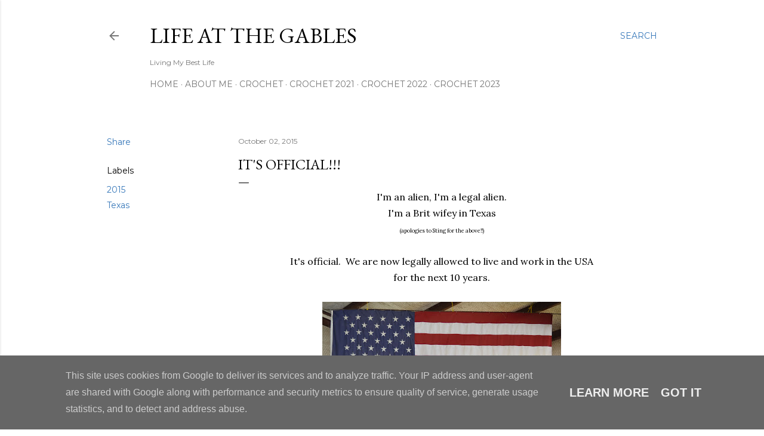

--- FILE ---
content_type: text/html; charset=UTF-8
request_url: http://www.lifeatthegables.co.uk/2015/10/its-official.html
body_size: 31042
content:
<!DOCTYPE html>
<html dir='ltr' lang='en-GB'>
<head>
<meta content='width=device-width, initial-scale=1' name='viewport'/>
<title>It&#39;s official!!!</title>
<meta content='text/html; charset=UTF-8' http-equiv='Content-Type'/>
<!-- Chrome, Firefox OS and Opera -->
<meta content='#ffffff' name='theme-color'/>
<!-- Windows Phone -->
<meta content='#ffffff' name='msapplication-navbutton-color'/>
<meta content='blogger' name='generator'/>
<link href='http://www.lifeatthegables.co.uk/favicon.ico' rel='icon' type='image/x-icon'/>
<link href='http://www.lifeatthegables.co.uk/2015/10/its-official.html' rel='canonical'/>
<link rel="alternate" type="application/atom+xml" title="Life at the Gables - Atom" href="http://www.lifeatthegables.co.uk/feeds/posts/default" />
<link rel="alternate" type="application/rss+xml" title="Life at the Gables - RSS" href="http://www.lifeatthegables.co.uk/feeds/posts/default?alt=rss" />
<link rel="service.post" type="application/atom+xml" title="Life at the Gables - Atom" href="https://www.blogger.com/feeds/2659897330333310312/posts/default" />

<link rel="alternate" type="application/atom+xml" title="Life at the Gables - Atom" href="http://www.lifeatthegables.co.uk/feeds/6194100043858592945/comments/default" />
<!--Can't find substitution for tag [blog.ieCssRetrofitLinks]-->
<link href='https://blogger.googleusercontent.com/img/b/R29vZ2xl/AVvXsEh1ulW7QAUGWZLSEOhf_dI9ra4QO_Pzwfuror5e2j-SbHdBYRRSDYWP8UKZ0ILqD6YUF9r2qfIkvKbytSk-7CLS2rCommSeJomiXobT3J1tiR8H9kgcm6uRXY3hkMeBBn4B-OMl8g5oBUpQ/s400/Flag.jpg' rel='image_src'/>
<meta content='http://www.lifeatthegables.co.uk/2015/10/its-official.html' property='og:url'/>
<meta content='It&#39;s official!!!' property='og:title'/>
<meta content=' I&#39;m an alien, I&#39;m a legal alien.   I&#39;m a Brit wifey in Texas   (apologies to Sting for the above!!)     It&#39;s official.  We are now legally ...' property='og:description'/>
<meta content='https://blogger.googleusercontent.com/img/b/R29vZ2xl/AVvXsEh1ulW7QAUGWZLSEOhf_dI9ra4QO_Pzwfuror5e2j-SbHdBYRRSDYWP8UKZ0ILqD6YUF9r2qfIkvKbytSk-7CLS2rCommSeJomiXobT3J1tiR8H9kgcm6uRXY3hkMeBBn4B-OMl8g5oBUpQ/w1200-h630-p-k-no-nu/Flag.jpg' property='og:image'/>
<style type='text/css'>@font-face{font-family:'EB Garamond';font-style:normal;font-weight:400;font-display:swap;src:url(//fonts.gstatic.com/s/ebgaramond/v32/SlGDmQSNjdsmc35JDF1K5E55YMjF_7DPuGi-6_RkCY9_WamXgHlIbvw.woff2)format('woff2');unicode-range:U+0460-052F,U+1C80-1C8A,U+20B4,U+2DE0-2DFF,U+A640-A69F,U+FE2E-FE2F;}@font-face{font-family:'EB Garamond';font-style:normal;font-weight:400;font-display:swap;src:url(//fonts.gstatic.com/s/ebgaramond/v32/SlGDmQSNjdsmc35JDF1K5E55YMjF_7DPuGi-6_RkAI9_WamXgHlIbvw.woff2)format('woff2');unicode-range:U+0301,U+0400-045F,U+0490-0491,U+04B0-04B1,U+2116;}@font-face{font-family:'EB Garamond';font-style:normal;font-weight:400;font-display:swap;src:url(//fonts.gstatic.com/s/ebgaramond/v32/SlGDmQSNjdsmc35JDF1K5E55YMjF_7DPuGi-6_RkCI9_WamXgHlIbvw.woff2)format('woff2');unicode-range:U+1F00-1FFF;}@font-face{font-family:'EB Garamond';font-style:normal;font-weight:400;font-display:swap;src:url(//fonts.gstatic.com/s/ebgaramond/v32/SlGDmQSNjdsmc35JDF1K5E55YMjF_7DPuGi-6_RkB49_WamXgHlIbvw.woff2)format('woff2');unicode-range:U+0370-0377,U+037A-037F,U+0384-038A,U+038C,U+038E-03A1,U+03A3-03FF;}@font-face{font-family:'EB Garamond';font-style:normal;font-weight:400;font-display:swap;src:url(//fonts.gstatic.com/s/ebgaramond/v32/SlGDmQSNjdsmc35JDF1K5E55YMjF_7DPuGi-6_RkC49_WamXgHlIbvw.woff2)format('woff2');unicode-range:U+0102-0103,U+0110-0111,U+0128-0129,U+0168-0169,U+01A0-01A1,U+01AF-01B0,U+0300-0301,U+0303-0304,U+0308-0309,U+0323,U+0329,U+1EA0-1EF9,U+20AB;}@font-face{font-family:'EB Garamond';font-style:normal;font-weight:400;font-display:swap;src:url(//fonts.gstatic.com/s/ebgaramond/v32/SlGDmQSNjdsmc35JDF1K5E55YMjF_7DPuGi-6_RkCo9_WamXgHlIbvw.woff2)format('woff2');unicode-range:U+0100-02BA,U+02BD-02C5,U+02C7-02CC,U+02CE-02D7,U+02DD-02FF,U+0304,U+0308,U+0329,U+1D00-1DBF,U+1E00-1E9F,U+1EF2-1EFF,U+2020,U+20A0-20AB,U+20AD-20C0,U+2113,U+2C60-2C7F,U+A720-A7FF;}@font-face{font-family:'EB Garamond';font-style:normal;font-weight:400;font-display:swap;src:url(//fonts.gstatic.com/s/ebgaramond/v32/SlGDmQSNjdsmc35JDF1K5E55YMjF_7DPuGi-6_RkBI9_WamXgHlI.woff2)format('woff2');unicode-range:U+0000-00FF,U+0131,U+0152-0153,U+02BB-02BC,U+02C6,U+02DA,U+02DC,U+0304,U+0308,U+0329,U+2000-206F,U+20AC,U+2122,U+2191,U+2193,U+2212,U+2215,U+FEFF,U+FFFD;}@font-face{font-family:'Lora';font-style:normal;font-weight:400;font-display:swap;src:url(//fonts.gstatic.com/s/lora/v37/0QI6MX1D_JOuGQbT0gvTJPa787weuxJMkq18ndeYxZ2JTg.woff2)format('woff2');unicode-range:U+0460-052F,U+1C80-1C8A,U+20B4,U+2DE0-2DFF,U+A640-A69F,U+FE2E-FE2F;}@font-face{font-family:'Lora';font-style:normal;font-weight:400;font-display:swap;src:url(//fonts.gstatic.com/s/lora/v37/0QI6MX1D_JOuGQbT0gvTJPa787weuxJFkq18ndeYxZ2JTg.woff2)format('woff2');unicode-range:U+0301,U+0400-045F,U+0490-0491,U+04B0-04B1,U+2116;}@font-face{font-family:'Lora';font-style:normal;font-weight:400;font-display:swap;src:url(//fonts.gstatic.com/s/lora/v37/0QI6MX1D_JOuGQbT0gvTJPa787weuxI9kq18ndeYxZ2JTg.woff2)format('woff2');unicode-range:U+0302-0303,U+0305,U+0307-0308,U+0310,U+0312,U+0315,U+031A,U+0326-0327,U+032C,U+032F-0330,U+0332-0333,U+0338,U+033A,U+0346,U+034D,U+0391-03A1,U+03A3-03A9,U+03B1-03C9,U+03D1,U+03D5-03D6,U+03F0-03F1,U+03F4-03F5,U+2016-2017,U+2034-2038,U+203C,U+2040,U+2043,U+2047,U+2050,U+2057,U+205F,U+2070-2071,U+2074-208E,U+2090-209C,U+20D0-20DC,U+20E1,U+20E5-20EF,U+2100-2112,U+2114-2115,U+2117-2121,U+2123-214F,U+2190,U+2192,U+2194-21AE,U+21B0-21E5,U+21F1-21F2,U+21F4-2211,U+2213-2214,U+2216-22FF,U+2308-230B,U+2310,U+2319,U+231C-2321,U+2336-237A,U+237C,U+2395,U+239B-23B7,U+23D0,U+23DC-23E1,U+2474-2475,U+25AF,U+25B3,U+25B7,U+25BD,U+25C1,U+25CA,U+25CC,U+25FB,U+266D-266F,U+27C0-27FF,U+2900-2AFF,U+2B0E-2B11,U+2B30-2B4C,U+2BFE,U+3030,U+FF5B,U+FF5D,U+1D400-1D7FF,U+1EE00-1EEFF;}@font-face{font-family:'Lora';font-style:normal;font-weight:400;font-display:swap;src:url(//fonts.gstatic.com/s/lora/v37/0QI6MX1D_JOuGQbT0gvTJPa787weuxIvkq18ndeYxZ2JTg.woff2)format('woff2');unicode-range:U+0001-000C,U+000E-001F,U+007F-009F,U+20DD-20E0,U+20E2-20E4,U+2150-218F,U+2190,U+2192,U+2194-2199,U+21AF,U+21E6-21F0,U+21F3,U+2218-2219,U+2299,U+22C4-22C6,U+2300-243F,U+2440-244A,U+2460-24FF,U+25A0-27BF,U+2800-28FF,U+2921-2922,U+2981,U+29BF,U+29EB,U+2B00-2BFF,U+4DC0-4DFF,U+FFF9-FFFB,U+10140-1018E,U+10190-1019C,U+101A0,U+101D0-101FD,U+102E0-102FB,U+10E60-10E7E,U+1D2C0-1D2D3,U+1D2E0-1D37F,U+1F000-1F0FF,U+1F100-1F1AD,U+1F1E6-1F1FF,U+1F30D-1F30F,U+1F315,U+1F31C,U+1F31E,U+1F320-1F32C,U+1F336,U+1F378,U+1F37D,U+1F382,U+1F393-1F39F,U+1F3A7-1F3A8,U+1F3AC-1F3AF,U+1F3C2,U+1F3C4-1F3C6,U+1F3CA-1F3CE,U+1F3D4-1F3E0,U+1F3ED,U+1F3F1-1F3F3,U+1F3F5-1F3F7,U+1F408,U+1F415,U+1F41F,U+1F426,U+1F43F,U+1F441-1F442,U+1F444,U+1F446-1F449,U+1F44C-1F44E,U+1F453,U+1F46A,U+1F47D,U+1F4A3,U+1F4B0,U+1F4B3,U+1F4B9,U+1F4BB,U+1F4BF,U+1F4C8-1F4CB,U+1F4D6,U+1F4DA,U+1F4DF,U+1F4E3-1F4E6,U+1F4EA-1F4ED,U+1F4F7,U+1F4F9-1F4FB,U+1F4FD-1F4FE,U+1F503,U+1F507-1F50B,U+1F50D,U+1F512-1F513,U+1F53E-1F54A,U+1F54F-1F5FA,U+1F610,U+1F650-1F67F,U+1F687,U+1F68D,U+1F691,U+1F694,U+1F698,U+1F6AD,U+1F6B2,U+1F6B9-1F6BA,U+1F6BC,U+1F6C6-1F6CF,U+1F6D3-1F6D7,U+1F6E0-1F6EA,U+1F6F0-1F6F3,U+1F6F7-1F6FC,U+1F700-1F7FF,U+1F800-1F80B,U+1F810-1F847,U+1F850-1F859,U+1F860-1F887,U+1F890-1F8AD,U+1F8B0-1F8BB,U+1F8C0-1F8C1,U+1F900-1F90B,U+1F93B,U+1F946,U+1F984,U+1F996,U+1F9E9,U+1FA00-1FA6F,U+1FA70-1FA7C,U+1FA80-1FA89,U+1FA8F-1FAC6,U+1FACE-1FADC,U+1FADF-1FAE9,U+1FAF0-1FAF8,U+1FB00-1FBFF;}@font-face{font-family:'Lora';font-style:normal;font-weight:400;font-display:swap;src:url(//fonts.gstatic.com/s/lora/v37/0QI6MX1D_JOuGQbT0gvTJPa787weuxJOkq18ndeYxZ2JTg.woff2)format('woff2');unicode-range:U+0102-0103,U+0110-0111,U+0128-0129,U+0168-0169,U+01A0-01A1,U+01AF-01B0,U+0300-0301,U+0303-0304,U+0308-0309,U+0323,U+0329,U+1EA0-1EF9,U+20AB;}@font-face{font-family:'Lora';font-style:normal;font-weight:400;font-display:swap;src:url(//fonts.gstatic.com/s/lora/v37/0QI6MX1D_JOuGQbT0gvTJPa787weuxJPkq18ndeYxZ2JTg.woff2)format('woff2');unicode-range:U+0100-02BA,U+02BD-02C5,U+02C7-02CC,U+02CE-02D7,U+02DD-02FF,U+0304,U+0308,U+0329,U+1D00-1DBF,U+1E00-1E9F,U+1EF2-1EFF,U+2020,U+20A0-20AB,U+20AD-20C0,U+2113,U+2C60-2C7F,U+A720-A7FF;}@font-face{font-family:'Lora';font-style:normal;font-weight:400;font-display:swap;src:url(//fonts.gstatic.com/s/lora/v37/0QI6MX1D_JOuGQbT0gvTJPa787weuxJBkq18ndeYxZ0.woff2)format('woff2');unicode-range:U+0000-00FF,U+0131,U+0152-0153,U+02BB-02BC,U+02C6,U+02DA,U+02DC,U+0304,U+0308,U+0329,U+2000-206F,U+20AC,U+2122,U+2191,U+2193,U+2212,U+2215,U+FEFF,U+FFFD;}@font-face{font-family:'Montserrat';font-style:normal;font-weight:400;font-display:swap;src:url(//fonts.gstatic.com/s/montserrat/v31/JTUSjIg1_i6t8kCHKm459WRhyyTh89ZNpQ.woff2)format('woff2');unicode-range:U+0460-052F,U+1C80-1C8A,U+20B4,U+2DE0-2DFF,U+A640-A69F,U+FE2E-FE2F;}@font-face{font-family:'Montserrat';font-style:normal;font-weight:400;font-display:swap;src:url(//fonts.gstatic.com/s/montserrat/v31/JTUSjIg1_i6t8kCHKm459W1hyyTh89ZNpQ.woff2)format('woff2');unicode-range:U+0301,U+0400-045F,U+0490-0491,U+04B0-04B1,U+2116;}@font-face{font-family:'Montserrat';font-style:normal;font-weight:400;font-display:swap;src:url(//fonts.gstatic.com/s/montserrat/v31/JTUSjIg1_i6t8kCHKm459WZhyyTh89ZNpQ.woff2)format('woff2');unicode-range:U+0102-0103,U+0110-0111,U+0128-0129,U+0168-0169,U+01A0-01A1,U+01AF-01B0,U+0300-0301,U+0303-0304,U+0308-0309,U+0323,U+0329,U+1EA0-1EF9,U+20AB;}@font-face{font-family:'Montserrat';font-style:normal;font-weight:400;font-display:swap;src:url(//fonts.gstatic.com/s/montserrat/v31/JTUSjIg1_i6t8kCHKm459WdhyyTh89ZNpQ.woff2)format('woff2');unicode-range:U+0100-02BA,U+02BD-02C5,U+02C7-02CC,U+02CE-02D7,U+02DD-02FF,U+0304,U+0308,U+0329,U+1D00-1DBF,U+1E00-1E9F,U+1EF2-1EFF,U+2020,U+20A0-20AB,U+20AD-20C0,U+2113,U+2C60-2C7F,U+A720-A7FF;}@font-face{font-family:'Montserrat';font-style:normal;font-weight:400;font-display:swap;src:url(//fonts.gstatic.com/s/montserrat/v31/JTUSjIg1_i6t8kCHKm459WlhyyTh89Y.woff2)format('woff2');unicode-range:U+0000-00FF,U+0131,U+0152-0153,U+02BB-02BC,U+02C6,U+02DA,U+02DC,U+0304,U+0308,U+0329,U+2000-206F,U+20AC,U+2122,U+2191,U+2193,U+2212,U+2215,U+FEFF,U+FFFD;}@font-face{font-family:'Montserrat';font-style:normal;font-weight:700;font-display:swap;src:url(//fonts.gstatic.com/s/montserrat/v31/JTUSjIg1_i6t8kCHKm459WRhyyTh89ZNpQ.woff2)format('woff2');unicode-range:U+0460-052F,U+1C80-1C8A,U+20B4,U+2DE0-2DFF,U+A640-A69F,U+FE2E-FE2F;}@font-face{font-family:'Montserrat';font-style:normal;font-weight:700;font-display:swap;src:url(//fonts.gstatic.com/s/montserrat/v31/JTUSjIg1_i6t8kCHKm459W1hyyTh89ZNpQ.woff2)format('woff2');unicode-range:U+0301,U+0400-045F,U+0490-0491,U+04B0-04B1,U+2116;}@font-face{font-family:'Montserrat';font-style:normal;font-weight:700;font-display:swap;src:url(//fonts.gstatic.com/s/montserrat/v31/JTUSjIg1_i6t8kCHKm459WZhyyTh89ZNpQ.woff2)format('woff2');unicode-range:U+0102-0103,U+0110-0111,U+0128-0129,U+0168-0169,U+01A0-01A1,U+01AF-01B0,U+0300-0301,U+0303-0304,U+0308-0309,U+0323,U+0329,U+1EA0-1EF9,U+20AB;}@font-face{font-family:'Montserrat';font-style:normal;font-weight:700;font-display:swap;src:url(//fonts.gstatic.com/s/montserrat/v31/JTUSjIg1_i6t8kCHKm459WdhyyTh89ZNpQ.woff2)format('woff2');unicode-range:U+0100-02BA,U+02BD-02C5,U+02C7-02CC,U+02CE-02D7,U+02DD-02FF,U+0304,U+0308,U+0329,U+1D00-1DBF,U+1E00-1E9F,U+1EF2-1EFF,U+2020,U+20A0-20AB,U+20AD-20C0,U+2113,U+2C60-2C7F,U+A720-A7FF;}@font-face{font-family:'Montserrat';font-style:normal;font-weight:700;font-display:swap;src:url(//fonts.gstatic.com/s/montserrat/v31/JTUSjIg1_i6t8kCHKm459WlhyyTh89Y.woff2)format('woff2');unicode-range:U+0000-00FF,U+0131,U+0152-0153,U+02BB-02BC,U+02C6,U+02DA,U+02DC,U+0304,U+0308,U+0329,U+2000-206F,U+20AC,U+2122,U+2191,U+2193,U+2212,U+2215,U+FEFF,U+FFFD;}</style>
<style id='page-skin-1' type='text/css'><!--
/*! normalize.css v3.0.1 | MIT License | git.io/normalize */html{font-family:sans-serif;-ms-text-size-adjust:100%;-webkit-text-size-adjust:100%}body{margin:0}article,aside,details,figcaption,figure,footer,header,hgroup,main,nav,section,summary{display:block}audio,canvas,progress,video{display:inline-block;vertical-align:baseline}audio:not([controls]){display:none;height:0}[hidden],template{display:none}a{background:transparent}a:active,a:hover{outline:0}abbr[title]{border-bottom:1px dotted}b,strong{font-weight:bold}dfn{font-style:italic}h1{font-size:2em;margin:.67em 0}mark{background:#ff0;color:#000}small{font-size:80%}sub,sup{font-size:75%;line-height:0;position:relative;vertical-align:baseline}sup{top:-0.5em}sub{bottom:-0.25em}img{border:0}svg:not(:root){overflow:hidden}figure{margin:1em 40px}hr{-moz-box-sizing:content-box;box-sizing:content-box;height:0}pre{overflow:auto}code,kbd,pre,samp{font-family:monospace,monospace;font-size:1em}button,input,optgroup,select,textarea{color:inherit;font:inherit;margin:0}button{overflow:visible}button,select{text-transform:none}button,html input[type="button"],input[type="reset"],input[type="submit"]{-webkit-appearance:button;cursor:pointer}button[disabled],html input[disabled]{cursor:default}button::-moz-focus-inner,input::-moz-focus-inner{border:0;padding:0}input{line-height:normal}input[type="checkbox"],input[type="radio"]{box-sizing:border-box;padding:0}input[type="number"]::-webkit-inner-spin-button,input[type="number"]::-webkit-outer-spin-button{height:auto}input[type="search"]{-webkit-appearance:textfield;-moz-box-sizing:content-box;-webkit-box-sizing:content-box;box-sizing:content-box}input[type="search"]::-webkit-search-cancel-button,input[type="search"]::-webkit-search-decoration{-webkit-appearance:none}fieldset{border:1px solid #c0c0c0;margin:0 2px;padding:.35em .625em .75em}legend{border:0;padding:0}textarea{overflow:auto}optgroup{font-weight:bold}table{border-collapse:collapse;border-spacing:0}td,th{padding:0}
/*!************************************************
* Blogger Template Style
* Name: Soho
**************************************************/
body{
overflow-wrap:break-word;
word-break:break-word;
word-wrap:break-word
}
.hidden{
display:none
}
.invisible{
visibility:hidden
}
.container::after,.float-container::after{
clear:both;
content:"";
display:table
}
.clearboth{
clear:both
}
#comments .comment .comment-actions,.subscribe-popup .FollowByEmail .follow-by-email-submit{
background:0 0;
border:0;
box-shadow:none;
color:#3677b9;
cursor:pointer;
font-size:14px;
font-weight:700;
outline:0;
text-decoration:none;
text-transform:uppercase;
width:auto
}
.dim-overlay{
background-color:rgba(0,0,0,.54);
height:100vh;
left:0;
position:fixed;
top:0;
width:100%
}
#sharing-dim-overlay{
background-color:transparent
}
input::-ms-clear{
display:none
}
.blogger-logo,.svg-icon-24.blogger-logo{
fill:#ff9800;
opacity:1
}
.loading-spinner-large{
-webkit-animation:mspin-rotate 1.568s infinite linear;
animation:mspin-rotate 1.568s infinite linear;
height:48px;
overflow:hidden;
position:absolute;
width:48px;
z-index:200
}
.loading-spinner-large>div{
-webkit-animation:mspin-revrot 5332ms infinite steps(4);
animation:mspin-revrot 5332ms infinite steps(4)
}
.loading-spinner-large>div>div{
-webkit-animation:mspin-singlecolor-large-film 1333ms infinite steps(81);
animation:mspin-singlecolor-large-film 1333ms infinite steps(81);
background-size:100%;
height:48px;
width:3888px
}
.mspin-black-large>div>div,.mspin-grey_54-large>div>div{
background-image:url(https://www.blogblog.com/indie/mspin_black_large.svg)
}
.mspin-white-large>div>div{
background-image:url(https://www.blogblog.com/indie/mspin_white_large.svg)
}
.mspin-grey_54-large{
opacity:.54
}
@-webkit-keyframes mspin-singlecolor-large-film{
from{
-webkit-transform:translateX(0);
transform:translateX(0)
}
to{
-webkit-transform:translateX(-3888px);
transform:translateX(-3888px)
}
}
@keyframes mspin-singlecolor-large-film{
from{
-webkit-transform:translateX(0);
transform:translateX(0)
}
to{
-webkit-transform:translateX(-3888px);
transform:translateX(-3888px)
}
}
@-webkit-keyframes mspin-rotate{
from{
-webkit-transform:rotate(0);
transform:rotate(0)
}
to{
-webkit-transform:rotate(360deg);
transform:rotate(360deg)
}
}
@keyframes mspin-rotate{
from{
-webkit-transform:rotate(0);
transform:rotate(0)
}
to{
-webkit-transform:rotate(360deg);
transform:rotate(360deg)
}
}
@-webkit-keyframes mspin-revrot{
from{
-webkit-transform:rotate(0);
transform:rotate(0)
}
to{
-webkit-transform:rotate(-360deg);
transform:rotate(-360deg)
}
}
@keyframes mspin-revrot{
from{
-webkit-transform:rotate(0);
transform:rotate(0)
}
to{
-webkit-transform:rotate(-360deg);
transform:rotate(-360deg)
}
}
.skip-navigation{
background-color:#fff;
box-sizing:border-box;
color:#000;
display:block;
height:0;
left:0;
line-height:50px;
overflow:hidden;
padding-top:0;
position:fixed;
text-align:center;
top:0;
-webkit-transition:box-shadow .3s,height .3s,padding-top .3s;
transition:box-shadow .3s,height .3s,padding-top .3s;
width:100%;
z-index:900
}
.skip-navigation:focus{
box-shadow:0 4px 5px 0 rgba(0,0,0,.14),0 1px 10px 0 rgba(0,0,0,.12),0 2px 4px -1px rgba(0,0,0,.2);
height:50px
}
#main{
outline:0
}
.main-heading{
position:absolute;
clip:rect(1px,1px,1px,1px);
padding:0;
border:0;
height:1px;
width:1px;
overflow:hidden
}
.Attribution{
margin-top:1em;
text-align:center
}
.Attribution .blogger img,.Attribution .blogger svg{
vertical-align:bottom
}
.Attribution .blogger img{
margin-right:.5em
}
.Attribution div{
line-height:24px;
margin-top:.5em
}
.Attribution .copyright,.Attribution .image-attribution{
font-size:.7em;
margin-top:1.5em
}
.BLOG_mobile_video_class{
display:none
}
.bg-photo{
background-attachment:scroll!important
}
body .CSS_LIGHTBOX{
z-index:900
}
.extendable .show-less,.extendable .show-more{
border-color:#3677b9;
color:#3677b9;
margin-top:8px
}
.extendable .show-less.hidden,.extendable .show-more.hidden{
display:none
}
.inline-ad{
display:none;
max-width:100%;
overflow:hidden
}
.adsbygoogle{
display:block
}
#cookieChoiceInfo{
bottom:0;
top:auto
}
iframe.b-hbp-video{
border:0
}
.post-body img{
max-width:100%
}
.post-body iframe{
max-width:100%
}
.post-body a[imageanchor="1"]{
display:inline-block
}
.byline{
margin-right:1em
}
.byline:last-child{
margin-right:0
}
.link-copied-dialog{
max-width:520px;
outline:0
}
.link-copied-dialog .modal-dialog-buttons{
margin-top:8px
}
.link-copied-dialog .goog-buttonset-default{
background:0 0;
border:0
}
.link-copied-dialog .goog-buttonset-default:focus{
outline:0
}
.paging-control-container{
margin-bottom:16px
}
.paging-control-container .paging-control{
display:inline-block
}
.paging-control-container .comment-range-text::after,.paging-control-container .paging-control{
color:#3677b9
}
.paging-control-container .comment-range-text,.paging-control-container .paging-control{
margin-right:8px
}
.paging-control-container .comment-range-text::after,.paging-control-container .paging-control::after{
content:"\b7";
cursor:default;
padding-left:8px;
pointer-events:none
}
.paging-control-container .comment-range-text:last-child::after,.paging-control-container .paging-control:last-child::after{
content:none
}
.byline.reactions iframe{
height:20px
}
.b-notification{
color:#000;
background-color:#fff;
border-bottom:solid 1px #000;
box-sizing:border-box;
padding:16px 32px;
text-align:center
}
.b-notification.visible{
-webkit-transition:margin-top .3s cubic-bezier(.4,0,.2,1);
transition:margin-top .3s cubic-bezier(.4,0,.2,1)
}
.b-notification.invisible{
position:absolute
}
.b-notification-close{
position:absolute;
right:8px;
top:8px
}
.no-posts-message{
line-height:40px;
text-align:center
}
@media screen and (max-width:1162px){
body.item-view .post-body a[imageanchor="1"][style*="float: left;"],body.item-view .post-body a[imageanchor="1"][style*="float: right;"]{
float:none!important;
clear:none!important
}
body.item-view .post-body a[imageanchor="1"] img{
display:block;
height:auto;
margin:0 auto
}
body.item-view .post-body>.separator:first-child>a[imageanchor="1"]:first-child{
margin-top:20px
}
.post-body a[imageanchor]{
display:block
}
body.item-view .post-body a[imageanchor="1"]{
margin-left:0!important;
margin-right:0!important
}
body.item-view .post-body a[imageanchor="1"]+a[imageanchor="1"]{
margin-top:16px
}
}
.item-control{
display:none
}
#comments{
border-top:1px dashed rgba(0,0,0,.54);
margin-top:20px;
padding:20px
}
#comments .comment-thread ol{
margin:0;
padding-left:0;
padding-left:0
}
#comments .comment .comment-replybox-single,#comments .comment-thread .comment-replies{
margin-left:60px
}
#comments .comment-thread .thread-count{
display:none
}
#comments .comment{
list-style-type:none;
padding:0 0 30px;
position:relative
}
#comments .comment .comment{
padding-bottom:8px
}
.comment .avatar-image-container{
position:absolute
}
.comment .avatar-image-container img{
border-radius:50%
}
.avatar-image-container svg,.comment .avatar-image-container .avatar-icon{
border-radius:50%;
border:solid 1px #000000;
box-sizing:border-box;
fill:#000000;
height:35px;
margin:0;
padding:7px;
width:35px
}
.comment .comment-block{
margin-top:10px;
margin-left:60px;
padding-bottom:0
}
#comments .comment-author-header-wrapper{
margin-left:40px
}
#comments .comment .thread-expanded .comment-block{
padding-bottom:20px
}
#comments .comment .comment-header .user,#comments .comment .comment-header .user a{
color:#000000;
font-style:normal;
font-weight:700
}
#comments .comment .comment-actions{
bottom:0;
margin-bottom:15px;
position:absolute
}
#comments .comment .comment-actions>*{
margin-right:8px
}
#comments .comment .comment-header .datetime{
bottom:0;
color:rgba(0,0,0,0.537);
display:inline-block;
font-size:13px;
font-style:italic;
margin-left:8px
}
#comments .comment .comment-footer .comment-timestamp a,#comments .comment .comment-header .datetime a{
color:rgba(0,0,0,0.537)
}
#comments .comment .comment-content,.comment .comment-body{
margin-top:12px;
word-break:break-word
}
.comment-body{
margin-bottom:12px
}
#comments.embed[data-num-comments="0"]{
border:0;
margin-top:0;
padding-top:0
}
#comments.embed[data-num-comments="0"] #comment-post-message,#comments.embed[data-num-comments="0"] div.comment-form>p,#comments.embed[data-num-comments="0"] p.comment-footer{
display:none
}
#comment-editor-src{
display:none
}
.comments .comments-content .loadmore.loaded{
max-height:0;
opacity:0;
overflow:hidden
}
.extendable .remaining-items{
height:0;
overflow:hidden;
-webkit-transition:height .3s cubic-bezier(.4,0,.2,1);
transition:height .3s cubic-bezier(.4,0,.2,1)
}
.extendable .remaining-items.expanded{
height:auto
}
.svg-icon-24,.svg-icon-24-button{
cursor:pointer;
height:24px;
width:24px;
min-width:24px
}
.touch-icon{
margin:-12px;
padding:12px
}
.touch-icon:active,.touch-icon:focus{
background-color:rgba(153,153,153,.4);
border-radius:50%
}
svg:not(:root).touch-icon{
overflow:visible
}
html[dir=rtl] .rtl-reversible-icon{
-webkit-transform:scaleX(-1);
-ms-transform:scaleX(-1);
transform:scaleX(-1)
}
.svg-icon-24-button,.touch-icon-button{
background:0 0;
border:0;
margin:0;
outline:0;
padding:0
}
.touch-icon-button .touch-icon:active,.touch-icon-button .touch-icon:focus{
background-color:transparent
}
.touch-icon-button:active .touch-icon,.touch-icon-button:focus .touch-icon{
background-color:rgba(153,153,153,.4);
border-radius:50%
}
.Profile .default-avatar-wrapper .avatar-icon{
border-radius:50%;
border:solid 1px #000000;
box-sizing:border-box;
fill:#000000;
margin:0
}
.Profile .individual .default-avatar-wrapper .avatar-icon{
padding:25px
}
.Profile .individual .avatar-icon,.Profile .individual .profile-img{
height:120px;
width:120px
}
.Profile .team .default-avatar-wrapper .avatar-icon{
padding:8px
}
.Profile .team .avatar-icon,.Profile .team .default-avatar-wrapper,.Profile .team .profile-img{
height:40px;
width:40px
}
.snippet-container{
margin:0;
position:relative;
overflow:hidden
}
.snippet-fade{
bottom:0;
box-sizing:border-box;
position:absolute;
width:96px
}
.snippet-fade{
right:0
}
.snippet-fade:after{
content:"\2026"
}
.snippet-fade:after{
float:right
}
.centered-top-container.sticky{
left:0;
position:fixed;
right:0;
top:0;
width:auto;
z-index:50;
-webkit-transition-property:opacity,-webkit-transform;
transition-property:opacity,-webkit-transform;
transition-property:transform,opacity;
transition-property:transform,opacity,-webkit-transform;
-webkit-transition-duration:.2s;
transition-duration:.2s;
-webkit-transition-timing-function:cubic-bezier(.4,0,.2,1);
transition-timing-function:cubic-bezier(.4,0,.2,1)
}
.centered-top-placeholder{
display:none
}
.collapsed-header .centered-top-placeholder{
display:block
}
.centered-top-container .Header .replaced h1,.centered-top-placeholder .Header .replaced h1{
display:none
}
.centered-top-container.sticky .Header .replaced h1{
display:block
}
.centered-top-container.sticky .Header .header-widget{
background:0 0
}
.centered-top-container.sticky .Header .header-image-wrapper{
display:none
}
.centered-top-container img,.centered-top-placeholder img{
max-width:100%
}
.collapsible{
-webkit-transition:height .3s cubic-bezier(.4,0,.2,1);
transition:height .3s cubic-bezier(.4,0,.2,1)
}
.collapsible,.collapsible>summary{
display:block;
overflow:hidden
}
.collapsible>:not(summary){
display:none
}
.collapsible[open]>:not(summary){
display:block
}
.collapsible:focus,.collapsible>summary:focus{
outline:0
}
.collapsible>summary{
cursor:pointer;
display:block;
padding:0
}
.collapsible:focus>summary,.collapsible>summary:focus{
background-color:transparent
}
.collapsible>summary::-webkit-details-marker{
display:none
}
.collapsible-title{
-webkit-box-align:center;
-webkit-align-items:center;
-ms-flex-align:center;
align-items:center;
display:-webkit-box;
display:-webkit-flex;
display:-ms-flexbox;
display:flex
}
.collapsible-title .title{
-webkit-box-flex:1;
-webkit-flex:1 1 auto;
-ms-flex:1 1 auto;
flex:1 1 auto;
-webkit-box-ordinal-group:1;
-webkit-order:0;
-ms-flex-order:0;
order:0;
overflow:hidden;
text-overflow:ellipsis;
white-space:nowrap
}
.collapsible-title .chevron-down,.collapsible[open] .collapsible-title .chevron-up{
display:block
}
.collapsible-title .chevron-up,.collapsible[open] .collapsible-title .chevron-down{
display:none
}
.flat-button{
cursor:pointer;
display:inline-block;
font-weight:700;
text-transform:uppercase;
border-radius:2px;
padding:8px;
margin:-8px
}
.flat-icon-button{
background:0 0;
border:0;
margin:0;
outline:0;
padding:0;
margin:-12px;
padding:12px;
cursor:pointer;
box-sizing:content-box;
display:inline-block;
line-height:0
}
.flat-icon-button,.flat-icon-button .splash-wrapper{
border-radius:50%
}
.flat-icon-button .splash.animate{
-webkit-animation-duration:.3s;
animation-duration:.3s
}
.overflowable-container{
max-height:28px;
overflow:hidden;
position:relative
}
.overflow-button{
cursor:pointer
}
#overflowable-dim-overlay{
background:0 0
}
.overflow-popup{
box-shadow:0 2px 2px 0 rgba(0,0,0,.14),0 3px 1px -2px rgba(0,0,0,.2),0 1px 5px 0 rgba(0,0,0,.12);
background-color:#ffffff;
left:0;
max-width:calc(100% - 32px);
position:absolute;
top:0;
visibility:hidden;
z-index:101
}
.overflow-popup ul{
list-style:none
}
.overflow-popup .tabs li,.overflow-popup li{
display:block;
height:auto
}
.overflow-popup .tabs li{
padding-left:0;
padding-right:0
}
.overflow-button.hidden,.overflow-popup .tabs li.hidden,.overflow-popup li.hidden{
display:none
}
.search{
display:-webkit-box;
display:-webkit-flex;
display:-ms-flexbox;
display:flex;
line-height:24px;
width:24px
}
.search.focused{
width:100%
}
.search.focused .section{
width:100%
}
.search form{
z-index:101
}
.search h3{
display:none
}
.search form{
display:-webkit-box;
display:-webkit-flex;
display:-ms-flexbox;
display:flex;
-webkit-box-flex:1;
-webkit-flex:1 0 0;
-ms-flex:1 0 0px;
flex:1 0 0;
border-bottom:solid 1px transparent;
padding-bottom:8px
}
.search form>*{
display:none
}
.search.focused form>*{
display:block
}
.search .search-input label{
display:none
}
.centered-top-placeholder.cloned .search form{
z-index:30
}
.search.focused form{
border-color:rgba(0,0,0,0.537);
position:relative;
width:auto
}
.collapsed-header .centered-top-container .search.focused form{
border-bottom-color:transparent
}
.search-expand{
-webkit-box-flex:0;
-webkit-flex:0 0 auto;
-ms-flex:0 0 auto;
flex:0 0 auto
}
.search-expand-text{
display:none
}
.search-close{
display:inline;
vertical-align:middle
}
.search-input{
-webkit-box-flex:1;
-webkit-flex:1 0 1px;
-ms-flex:1 0 1px;
flex:1 0 1px
}
.search-input input{
background:0 0;
border:0;
box-sizing:border-box;
color:rgba(0,0,0,0.537);
display:inline-block;
outline:0;
width:calc(100% - 48px)
}
.search-input input.no-cursor{
color:transparent;
text-shadow:0 0 0 rgba(0,0,0,0.537)
}
.collapsed-header .centered-top-container .search-action,.collapsed-header .centered-top-container .search-input input{
color:rgba(0,0,0,0.537)
}
.collapsed-header .centered-top-container .search-input input.no-cursor{
color:transparent;
text-shadow:0 0 0 rgba(0,0,0,0.537)
}
.collapsed-header .centered-top-container .search-input input.no-cursor:focus,.search-input input.no-cursor:focus{
outline:0
}
.search-focused>*{
visibility:hidden
}
.search-focused .search,.search-focused .search-icon{
visibility:visible
}
.search.focused .search-action{
display:block
}
.search.focused .search-action:disabled{
opacity:.3
}
.widget.Sharing .sharing-button{
display:none
}
.widget.Sharing .sharing-buttons li{
padding:0
}
.widget.Sharing .sharing-buttons li span{
display:none
}
.post-share-buttons{
position:relative
}
.centered-bottom .share-buttons .svg-icon-24,.share-buttons .svg-icon-24{
fill:#000000
}
.sharing-open.touch-icon-button:active .touch-icon,.sharing-open.touch-icon-button:focus .touch-icon{
background-color:transparent
}
.share-buttons{
background-color:#ffffff;
border-radius:2px;
box-shadow:0 2px 2px 0 rgba(0,0,0,.14),0 3px 1px -2px rgba(0,0,0,.2),0 1px 5px 0 rgba(0,0,0,.12);
color:#000000;
list-style:none;
margin:0;
padding:8px 0;
position:absolute;
top:-11px;
min-width:200px;
z-index:101
}
.share-buttons.hidden{
display:none
}
.sharing-button{
background:0 0;
border:0;
margin:0;
outline:0;
padding:0;
cursor:pointer
}
.share-buttons li{
margin:0;
height:48px
}
.share-buttons li:last-child{
margin-bottom:0
}
.share-buttons li .sharing-platform-button{
box-sizing:border-box;
cursor:pointer;
display:block;
height:100%;
margin-bottom:0;
padding:0 16px;
position:relative;
width:100%
}
.share-buttons li .sharing-platform-button:focus,.share-buttons li .sharing-platform-button:hover{
background-color:rgba(128,128,128,.1);
outline:0
}
.share-buttons li svg[class*=" sharing-"],.share-buttons li svg[class^=sharing-]{
position:absolute;
top:10px
}
.share-buttons li span.sharing-platform-button{
position:relative;
top:0
}
.share-buttons li .platform-sharing-text{
display:block;
font-size:16px;
line-height:48px;
white-space:nowrap
}
.share-buttons li .platform-sharing-text{
margin-left:56px
}
.sidebar-container{
background-color:#f7f7f7;
max-width:284px;
overflow-y:auto;
-webkit-transition-property:-webkit-transform;
transition-property:-webkit-transform;
transition-property:transform;
transition-property:transform,-webkit-transform;
-webkit-transition-duration:.3s;
transition-duration:.3s;
-webkit-transition-timing-function:cubic-bezier(0,0,.2,1);
transition-timing-function:cubic-bezier(0,0,.2,1);
width:284px;
z-index:101;
-webkit-overflow-scrolling:touch
}
.sidebar-container .navigation{
line-height:0;
padding:16px
}
.sidebar-container .sidebar-back{
cursor:pointer
}
.sidebar-container .widget{
background:0 0;
margin:0 16px;
padding:16px 0
}
.sidebar-container .widget .title{
color:rgba(0,0,0,0.537);
margin:0
}
.sidebar-container .widget ul{
list-style:none;
margin:0;
padding:0
}
.sidebar-container .widget ul ul{
margin-left:1em
}
.sidebar-container .widget li{
font-size:16px;
line-height:normal
}
.sidebar-container .widget+.widget{
border-top:1px dashed rgba(0,0,0,0.537)
}
.BlogArchive li{
margin:16px 0
}
.BlogArchive li:last-child{
margin-bottom:0
}
.Label li a{
display:inline-block
}
.BlogArchive .post-count,.Label .label-count{
float:right;
margin-left:.25em
}
.BlogArchive .post-count::before,.Label .label-count::before{
content:"("
}
.BlogArchive .post-count::after,.Label .label-count::after{
content:")"
}
.widget.Translate .skiptranslate>div{
display:block!important
}
.widget.Profile .profile-link{
display:-webkit-box;
display:-webkit-flex;
display:-ms-flexbox;
display:flex
}
.widget.Profile .team-member .default-avatar-wrapper,.widget.Profile .team-member .profile-img{
-webkit-box-flex:0;
-webkit-flex:0 0 auto;
-ms-flex:0 0 auto;
flex:0 0 auto;
margin-right:1em
}
.widget.Profile .individual .profile-link{
-webkit-box-orient:vertical;
-webkit-box-direction:normal;
-webkit-flex-direction:column;
-ms-flex-direction:column;
flex-direction:column
}
.widget.Profile .team .profile-link .profile-name{
-webkit-align-self:center;
-ms-flex-item-align:center;
align-self:center;
display:block;
-webkit-box-flex:1;
-webkit-flex:1 1 auto;
-ms-flex:1 1 auto;
flex:1 1 auto
}
.dim-overlay{
background-color:rgba(0,0,0,.54);
z-index:100
}
body.sidebar-visible{
overflow-y:hidden
}
@media screen and (max-width:1439px){
.sidebar-container{
bottom:0;
position:fixed;
top:0;
left:0;
right:auto
}
.sidebar-container.sidebar-invisible{
-webkit-transition-timing-function:cubic-bezier(.4,0,.6,1);
transition-timing-function:cubic-bezier(.4,0,.6,1)
}
html[dir=ltr] .sidebar-container.sidebar-invisible{
-webkit-transform:translateX(-284px);
-ms-transform:translateX(-284px);
transform:translateX(-284px)
}
html[dir=rtl] .sidebar-container.sidebar-invisible{
-webkit-transform:translateX(284px);
-ms-transform:translateX(284px);
transform:translateX(284px)
}
}
@media screen and (min-width:1440px){
.sidebar-container{
position:absolute;
top:0;
left:0;
right:auto
}
.sidebar-container .navigation{
display:none
}
}
.dialog{
box-shadow:0 2px 2px 0 rgba(0,0,0,.14),0 3px 1px -2px rgba(0,0,0,.2),0 1px 5px 0 rgba(0,0,0,.12);
background:#ffffff;
box-sizing:border-box;
color:#000000;
padding:30px;
position:fixed;
text-align:center;
width:calc(100% - 24px);
z-index:101
}
.dialog input[type=email],.dialog input[type=text]{
background-color:transparent;
border:0;
border-bottom:solid 1px rgba(0,0,0,.12);
color:#000000;
display:block;
font-family:EB Garamond, serif;
font-size:16px;
line-height:24px;
margin:auto;
padding-bottom:7px;
outline:0;
text-align:center;
width:100%
}
.dialog input[type=email]::-webkit-input-placeholder,.dialog input[type=text]::-webkit-input-placeholder{
color:#000000
}
.dialog input[type=email]::-moz-placeholder,.dialog input[type=text]::-moz-placeholder{
color:#000000
}
.dialog input[type=email]:-ms-input-placeholder,.dialog input[type=text]:-ms-input-placeholder{
color:#000000
}
.dialog input[type=email]::-ms-input-placeholder,.dialog input[type=text]::-ms-input-placeholder{
color:#000000
}
.dialog input[type=email]::placeholder,.dialog input[type=text]::placeholder{
color:#000000
}
.dialog input[type=email]:focus,.dialog input[type=text]:focus{
border-bottom:solid 2px #3677b9;
padding-bottom:6px
}
.dialog input.no-cursor{
color:transparent;
text-shadow:0 0 0 #000000
}
.dialog input.no-cursor:focus{
outline:0
}
.dialog input.no-cursor:focus{
outline:0
}
.dialog input[type=submit]{
font-family:EB Garamond, serif
}
.dialog .goog-buttonset-default{
color:#3677b9
}
.subscribe-popup{
max-width:364px
}
.subscribe-popup h3{
color:#000000;
font-size:1.8em;
margin-top:0
}
.subscribe-popup .FollowByEmail h3{
display:none
}
.subscribe-popup .FollowByEmail .follow-by-email-submit{
color:#3677b9;
display:inline-block;
margin:0 auto;
margin-top:24px;
width:auto;
white-space:normal
}
.subscribe-popup .FollowByEmail .follow-by-email-submit:disabled{
cursor:default;
opacity:.3
}
@media (max-width:800px){
.blog-name div.widget.Subscribe{
margin-bottom:16px
}
body.item-view .blog-name div.widget.Subscribe{
margin:8px auto 16px auto;
width:100%
}
}
body#layout .bg-photo,body#layout .bg-photo-overlay{
display:none
}
body#layout .page_body{
padding:0;
position:relative;
top:0
}
body#layout .page{
display:inline-block;
left:inherit;
position:relative;
vertical-align:top;
width:540px
}
body#layout .centered{
max-width:954px
}
body#layout .navigation{
display:none
}
body#layout .sidebar-container{
display:inline-block;
width:40%
}
body#layout .hamburger-menu,body#layout .search{
display:none
}
body{
background-color:#ffffff;
color:#000000;
font:normal 400 20px EB Garamond, serif;
height:100%;
margin:0;
min-height:100vh
}
h1,h2,h3,h4,h5,h6{
font-weight:400
}
a{
color:#3677b9;
text-decoration:none
}
.dim-overlay{
z-index:100
}
body.sidebar-visible .page_body{
overflow-y:scroll
}
.widget .title{
color:rgba(0,0,0,0.537);
font:normal 400 12px Montserrat, sans-serif
}
.extendable .show-less,.extendable .show-more{
color:#3677b9;
font:normal 400 12px Montserrat, sans-serif;
margin:12px -8px 0 -8px;
text-transform:uppercase
}
.footer .widget,.main .widget{
margin:50px 0
}
.main .widget .title{
text-transform:uppercase
}
.inline-ad{
display:block;
margin-top:50px
}
.adsbygoogle{
text-align:center
}
.page_body{
display:-webkit-box;
display:-webkit-flex;
display:-ms-flexbox;
display:flex;
-webkit-box-orient:vertical;
-webkit-box-direction:normal;
-webkit-flex-direction:column;
-ms-flex-direction:column;
flex-direction:column;
min-height:100vh;
position:relative;
z-index:20
}
.page_body>*{
-webkit-box-flex:0;
-webkit-flex:0 0 auto;
-ms-flex:0 0 auto;
flex:0 0 auto
}
.page_body>#footer{
margin-top:auto
}
.centered-bottom,.centered-top{
margin:0 32px;
max-width:100%
}
.centered-top{
padding-bottom:12px;
padding-top:12px
}
.sticky .centered-top{
padding-bottom:0;
padding-top:0
}
.centered-top-container,.centered-top-placeholder{
background:#ffffff
}
.centered-top{
display:-webkit-box;
display:-webkit-flex;
display:-ms-flexbox;
display:flex;
-webkit-flex-wrap:wrap;
-ms-flex-wrap:wrap;
flex-wrap:wrap;
-webkit-box-pack:justify;
-webkit-justify-content:space-between;
-ms-flex-pack:justify;
justify-content:space-between;
position:relative
}
.sticky .centered-top{
-webkit-flex-wrap:nowrap;
-ms-flex-wrap:nowrap;
flex-wrap:nowrap
}
.centered-top-container .svg-icon-24,.centered-top-placeholder .svg-icon-24{
fill:rgba(0,0,0,0.537)
}
.back-button-container,.hamburger-menu-container{
-webkit-box-flex:0;
-webkit-flex:0 0 auto;
-ms-flex:0 0 auto;
flex:0 0 auto;
height:48px;
-webkit-box-ordinal-group:2;
-webkit-order:1;
-ms-flex-order:1;
order:1
}
.sticky .back-button-container,.sticky .hamburger-menu-container{
-webkit-box-ordinal-group:2;
-webkit-order:1;
-ms-flex-order:1;
order:1
}
.back-button,.hamburger-menu,.search-expand-icon{
cursor:pointer;
margin-top:0
}
.search{
-webkit-box-align:start;
-webkit-align-items:flex-start;
-ms-flex-align:start;
align-items:flex-start;
-webkit-box-flex:0;
-webkit-flex:0 0 auto;
-ms-flex:0 0 auto;
flex:0 0 auto;
height:48px;
margin-left:24px;
-webkit-box-ordinal-group:4;
-webkit-order:3;
-ms-flex-order:3;
order:3
}
.search,.search.focused{
width:auto
}
.search.focused{
position:static
}
.sticky .search{
display:none;
-webkit-box-ordinal-group:5;
-webkit-order:4;
-ms-flex-order:4;
order:4
}
.search .section{
right:0;
margin-top:12px;
position:absolute;
top:12px;
width:0
}
.sticky .search .section{
top:0
}
.search-expand{
background:0 0;
border:0;
margin:0;
outline:0;
padding:0;
color:#3677b9;
cursor:pointer;
-webkit-box-flex:0;
-webkit-flex:0 0 auto;
-ms-flex:0 0 auto;
flex:0 0 auto;
font:normal 400 12px Montserrat, sans-serif;
text-transform:uppercase;
word-break:normal
}
.search.focused .search-expand{
visibility:hidden
}
.search .dim-overlay{
background:0 0
}
.search.focused .section{
max-width:400px
}
.search.focused form{
border-color:rgba(0,0,0,0.537);
height:24px
}
.search.focused .search-input{
display:-webkit-box;
display:-webkit-flex;
display:-ms-flexbox;
display:flex;
-webkit-box-flex:1;
-webkit-flex:1 1 auto;
-ms-flex:1 1 auto;
flex:1 1 auto
}
.search-input input{
-webkit-box-flex:1;
-webkit-flex:1 1 auto;
-ms-flex:1 1 auto;
flex:1 1 auto;
font:normal 400 16px Montserrat, sans-serif
}
.search input[type=submit]{
display:none
}
.subscribe-section-container{
-webkit-box-flex:1;
-webkit-flex:1 0 auto;
-ms-flex:1 0 auto;
flex:1 0 auto;
margin-left:24px;
-webkit-box-ordinal-group:3;
-webkit-order:2;
-ms-flex-order:2;
order:2;
text-align:right
}
.sticky .subscribe-section-container{
-webkit-box-flex:0;
-webkit-flex:0 0 auto;
-ms-flex:0 0 auto;
flex:0 0 auto;
-webkit-box-ordinal-group:4;
-webkit-order:3;
-ms-flex-order:3;
order:3
}
.subscribe-button{
background:0 0;
border:0;
margin:0;
outline:0;
padding:0;
color:#3677b9;
cursor:pointer;
display:inline-block;
font:normal 400 12px Montserrat, sans-serif;
line-height:48px;
margin:0;
text-transform:uppercase;
word-break:normal
}
.subscribe-popup h3{
color:rgba(0,0,0,0.537);
font:normal 400 12px Montserrat, sans-serif;
margin-bottom:24px;
text-transform:uppercase
}
.subscribe-popup div.widget.FollowByEmail .follow-by-email-address{
color:#000000;
font:normal 400 12px Montserrat, sans-serif
}
.subscribe-popup div.widget.FollowByEmail .follow-by-email-submit{
color:#3677b9;
font:normal 400 12px Montserrat, sans-serif;
margin-top:24px;
text-transform:uppercase
}
.blog-name{
-webkit-box-flex:1;
-webkit-flex:1 1 100%;
-ms-flex:1 1 100%;
flex:1 1 100%;
-webkit-box-ordinal-group:5;
-webkit-order:4;
-ms-flex-order:4;
order:4;
overflow:hidden
}
.sticky .blog-name{
-webkit-box-flex:1;
-webkit-flex:1 1 auto;
-ms-flex:1 1 auto;
flex:1 1 auto;
margin:0 12px;
-webkit-box-ordinal-group:3;
-webkit-order:2;
-ms-flex-order:2;
order:2
}
body.search-view .centered-top.search-focused .blog-name{
display:none
}
.widget.Header h1{
font:normal 400 18px EB Garamond, serif;
margin:0;
text-transform:uppercase
}
.widget.Header h1,.widget.Header h1 a{
color:#000000
}
.widget.Header p{
color:rgba(0,0,0,0.537);
font:normal 400 12px Montserrat, sans-serif;
line-height:1.7
}
.sticky .widget.Header h1{
font-size:16px;
line-height:48px;
overflow:hidden;
overflow-wrap:normal;
text-overflow:ellipsis;
white-space:nowrap;
word-wrap:normal
}
.sticky .widget.Header p{
display:none
}
.sticky{
box-shadow:0 1px 3px rgba(0,0,0,0.098)
}
#page_list_top .widget.PageList{
font:normal 400 14px Montserrat, sans-serif;
line-height:28px
}
#page_list_top .widget.PageList .title{
display:none
}
#page_list_top .widget.PageList .overflowable-contents{
overflow:hidden
}
#page_list_top .widget.PageList .overflowable-contents ul{
list-style:none;
margin:0;
padding:0
}
#page_list_top .widget.PageList .overflow-popup ul{
list-style:none;
margin:0;
padding:0 20px
}
#page_list_top .widget.PageList .overflowable-contents li{
display:inline-block
}
#page_list_top .widget.PageList .overflowable-contents li.hidden{
display:none
}
#page_list_top .widget.PageList .overflowable-contents li:not(:first-child):before{
color:rgba(0,0,0,0.537);
content:"\b7"
}
#page_list_top .widget.PageList .overflow-button a,#page_list_top .widget.PageList .overflow-popup li a,#page_list_top .widget.PageList .overflowable-contents li a{
color:rgba(0,0,0,0.537);
font:normal 400 14px Montserrat, sans-serif;
line-height:28px;
text-transform:uppercase
}
#page_list_top .widget.PageList .overflow-popup li.selected a,#page_list_top .widget.PageList .overflowable-contents li.selected a{
color:rgba(0,0,0,0.537);
font:normal 700 14px Montserrat, sans-serif;
line-height:28px
}
#page_list_top .widget.PageList .overflow-button{
display:inline
}
.sticky #page_list_top{
display:none
}
body.homepage-view .hero-image.has-image{
background:#3b6794 url(https://themes.googleusercontent.com/image?id=1as6nTnFU9lFSX6OOlkvdH-eW8QBY7sPGLwz_BXX57knnzYgIeZdKLkYRIZEz6gxlk3f2) no-repeat fixed top center /* Credit: konradlew (http://www.istockphoto.com/portfolio/konradlew?platform=blogger) */;
background-attachment:scroll;
background-color:#ffffff;
background-size:cover;
height:62.5vw;
max-height:75vh;
min-height:200px;
width:100%
}
.post-filter-message{
background-color:#000000;
color:rgba(254,254,254,0.537);
display:-webkit-box;
display:-webkit-flex;
display:-ms-flexbox;
display:flex;
-webkit-flex-wrap:wrap;
-ms-flex-wrap:wrap;
flex-wrap:wrap;
font:normal 400 12px Montserrat, sans-serif;
-webkit-box-pack:justify;
-webkit-justify-content:space-between;
-ms-flex-pack:justify;
justify-content:space-between;
margin-top:50px;
padding:18px
}
.post-filter-message .message-container{
-webkit-box-flex:1;
-webkit-flex:1 1 auto;
-ms-flex:1 1 auto;
flex:1 1 auto;
min-width:0
}
.post-filter-message .home-link-container{
-webkit-box-flex:0;
-webkit-flex:0 0 auto;
-ms-flex:0 0 auto;
flex:0 0 auto
}
.post-filter-message .search-label,.post-filter-message .search-query{
color:rgba(254,254,254,0.867);
font:normal 700 12px Montserrat, sans-serif;
text-transform:uppercase
}
.post-filter-message .home-link,.post-filter-message .home-link a{
color:#3677b9;
font:normal 700 12px Montserrat, sans-serif;
text-transform:uppercase
}
.widget.FeaturedPost .thumb.hero-thumb{
background-position:center;
background-size:cover;
height:360px
}
.widget.FeaturedPost .featured-post-snippet:before{
content:"\2014"
}
.snippet-container,.snippet-fade{
font:normal 400 14px Lora, serif;
line-height:23.8px
}
.snippet-container{
max-height:166.6px;
overflow:hidden
}
.snippet-fade{
background:-webkit-linear-gradient(left,#ffffff 0,#ffffff 20%,rgba(255, 255, 255, 0) 100%);
background:linear-gradient(to left,#ffffff 0,#ffffff 20%,rgba(255, 255, 255, 0) 100%);
color:#000000
}
.post-sidebar{
display:none
}
.widget.Blog .blog-posts .post-outer-container{
width:100%
}
.no-posts{
text-align:center
}
body.feed-view .widget.Blog .blog-posts .post-outer-container,body.item-view .widget.Blog .blog-posts .post-outer{
margin-bottom:50px
}
.widget.Blog .post.no-featured-image,.widget.PopularPosts .post.no-featured-image{
background-color:#000000;
padding:30px
}
.widget.Blog .post>.post-share-buttons-top{
right:0;
position:absolute;
top:0
}
.widget.Blog .post>.post-share-buttons-bottom{
bottom:0;
right:0;
position:absolute
}
.blog-pager{
text-align:right
}
.blog-pager a{
color:#3677b9;
font:normal 400 12px Montserrat, sans-serif;
text-transform:uppercase
}
.blog-pager .blog-pager-newer-link,.blog-pager .home-link{
display:none
}
.post-title{
font:normal 400 20px EB Garamond, serif;
margin:0;
text-transform:uppercase
}
.post-title,.post-title a{
color:#000000
}
.post.no-featured-image .post-title,.post.no-featured-image .post-title a{
color:#ffffff
}
body.item-view .post-body-container:before{
content:"\2014"
}
.post-body{
color:#000000;
font:normal 400 14px Lora, serif;
line-height:1.7
}
.post-body blockquote{
color:#000000;
font:normal 400 16px Montserrat, sans-serif;
line-height:1.7;
margin-left:0;
margin-right:0
}
.post-body img{
height:auto;
max-width:100%
}
.post-body .tr-caption{
color:#000000;
font:normal 400 12px Montserrat, sans-serif;
line-height:1.7
}
.snippet-thumbnail{
position:relative
}
.snippet-thumbnail .post-header{
background:#ffffff;
bottom:0;
margin-bottom:0;
padding-right:15px;
padding-bottom:5px;
padding-top:5px;
position:absolute
}
.snippet-thumbnail img{
width:100%
}
.post-footer,.post-header{
margin:8px 0
}
body.item-view .widget.Blog .post-header{
margin:0 0 16px 0
}
body.item-view .widget.Blog .post-footer{
margin:50px 0 0 0
}
.widget.FeaturedPost .post-footer{
display:-webkit-box;
display:-webkit-flex;
display:-ms-flexbox;
display:flex;
-webkit-flex-wrap:wrap;
-ms-flex-wrap:wrap;
flex-wrap:wrap;
-webkit-box-pack:justify;
-webkit-justify-content:space-between;
-ms-flex-pack:justify;
justify-content:space-between
}
.widget.FeaturedPost .post-footer>*{
-webkit-box-flex:0;
-webkit-flex:0 1 auto;
-ms-flex:0 1 auto;
flex:0 1 auto
}
.widget.FeaturedPost .post-footer,.widget.FeaturedPost .post-footer a,.widget.FeaturedPost .post-footer button{
line-height:1.7
}
.jump-link{
margin:-8px
}
.post-header,.post-header a,.post-header button{
color:rgba(0,0,0,0.537);
font:normal 400 12px Montserrat, sans-serif
}
.post.no-featured-image .post-header,.post.no-featured-image .post-header a,.post.no-featured-image .post-header button{
color:rgba(254,254,254,0.537)
}
.post-footer,.post-footer a,.post-footer button{
color:#3677b9;
font:normal 400 12px Montserrat, sans-serif
}
.post.no-featured-image .post-footer,.post.no-featured-image .post-footer a,.post.no-featured-image .post-footer button{
color:#3677b9
}
body.item-view .post-footer-line{
line-height:2.3
}
.byline{
display:inline-block
}
.byline .flat-button{
text-transform:none
}
.post-header .byline:not(:last-child):after{
content:"\b7"
}
.post-header .byline:not(:last-child){
margin-right:0
}
.byline.post-labels a{
display:inline-block;
word-break:break-all
}
.byline.post-labels a:not(:last-child):after{
content:","
}
.byline.reactions .reactions-label{
line-height:22px;
vertical-align:top
}
.post-share-buttons{
margin-left:0
}
.share-buttons{
background-color:#f9f9f9;
border-radius:0;
box-shadow:0 1px 1px 1px rgba(0,0,0,0.098);
color:#000000;
font:normal 400 16px Montserrat, sans-serif
}
.share-buttons .svg-icon-24{
fill:#3677b9
}
#comment-holder .continue{
display:none
}
#comment-editor{
margin-bottom:20px;
margin-top:20px
}
.widget.Attribution,.widget.Attribution .copyright,.widget.Attribution .copyright a,.widget.Attribution .image-attribution,.widget.Attribution .image-attribution a,.widget.Attribution a{
color:rgba(0,0,0,0.537);
font:normal 400 12px Montserrat, sans-serif
}
.widget.Attribution svg{
fill:rgba(0,0,0,0.537)
}
.widget.Attribution .blogger a{
display:-webkit-box;
display:-webkit-flex;
display:-ms-flexbox;
display:flex;
-webkit-align-content:center;
-ms-flex-line-pack:center;
align-content:center;
-webkit-box-pack:center;
-webkit-justify-content:center;
-ms-flex-pack:center;
justify-content:center;
line-height:24px
}
.widget.Attribution .blogger svg{
margin-right:8px
}
.widget.Profile ul{
list-style:none;
padding:0
}
.widget.Profile .individual .default-avatar-wrapper,.widget.Profile .individual .profile-img{
border-radius:50%;
display:inline-block;
height:120px;
width:120px
}
.widget.Profile .individual .profile-data a,.widget.Profile .team .profile-name{
color:#000000;
font:normal 400 20px EB Garamond, serif;
text-transform:none
}
.widget.Profile .individual dd{
color:#000000;
font:normal 400 20px EB Garamond, serif;
margin:0 auto
}
.widget.Profile .individual .profile-link,.widget.Profile .team .visit-profile{
color:#3677b9;
font:normal 400 12px Montserrat, sans-serif;
text-transform:uppercase
}
.widget.Profile .team .default-avatar-wrapper,.widget.Profile .team .profile-img{
border-radius:50%;
float:left;
height:40px;
width:40px
}
.widget.Profile .team .profile-link .profile-name-wrapper{
-webkit-box-flex:1;
-webkit-flex:1 1 auto;
-ms-flex:1 1 auto;
flex:1 1 auto
}
.widget.Label li,.widget.Label span.label-size{
color:#3677b9;
display:inline-block;
font:normal 400 12px Montserrat, sans-serif;
word-break:break-all
}
.widget.Label li:not(:last-child):after,.widget.Label span.label-size:not(:last-child):after{
content:","
}
.widget.PopularPosts .post{
margin-bottom:50px
}
body.item-view #sidebar .widget.PopularPosts{
margin-left:40px;
width:inherit
}
#comments{
border-top:none;
padding:0
}
#comments .comment .comment-footer,#comments .comment .comment-header,#comments .comment .comment-header .datetime,#comments .comment .comment-header .datetime a{
color:rgba(0,0,0,0.537);
font:normal 400 12px Montserrat, sans-serif
}
#comments .comment .comment-author,#comments .comment .comment-author a,#comments .comment .comment-header .user,#comments .comment .comment-header .user a{
color:#000000;
font:normal 400 14px Montserrat, sans-serif
}
#comments .comment .comment-body,#comments .comment .comment-content{
color:#000000;
font:normal 400 14px Lora, serif
}
#comments .comment .comment-actions,#comments .footer,#comments .footer a,#comments .loadmore,#comments .paging-control{
color:#3677b9;
font:normal 400 12px Montserrat, sans-serif;
text-transform:uppercase
}
#commentsHolder{
border-bottom:none;
border-top:none
}
#comments .comment-form h4{
position:absolute;
clip:rect(1px,1px,1px,1px);
padding:0;
border:0;
height:1px;
width:1px;
overflow:hidden
}
.sidebar-container{
background-color:#ffffff;
color:rgba(0,0,0,0.537);
font:normal 400 14px Montserrat, sans-serif;
min-height:100%
}
html[dir=ltr] .sidebar-container{
box-shadow:1px 0 3px rgba(0,0,0,0.098)
}
html[dir=rtl] .sidebar-container{
box-shadow:-1px 0 3px rgba(0,0,0,0.098)
}
.sidebar-container a{
color:#3677b9
}
.sidebar-container .svg-icon-24{
fill:rgba(0,0,0,0.537)
}
.sidebar-container .widget{
margin:0;
margin-left:40px;
padding:40px;
padding-left:0
}
.sidebar-container .widget+.widget{
border-top:1px solid rgba(0,0,0,0.537)
}
.sidebar-container .widget .title{
color:rgba(0,0,0,0.537);
font:normal 400 16px Montserrat, sans-serif
}
.sidebar-container .widget ul li,.sidebar-container .widget.BlogArchive #ArchiveList li{
font:normal 400 14px Montserrat, sans-serif;
margin:1em 0 0 0
}
.sidebar-container .BlogArchive .post-count,.sidebar-container .Label .label-count{
float:none
}
.sidebar-container .Label li a{
display:inline
}
.sidebar-container .widget.Profile .default-avatar-wrapper .avatar-icon{
border-color:#000000;
fill:#000000
}
.sidebar-container .widget.Profile .individual{
text-align:center
}
.sidebar-container .widget.Profile .individual dd:before{
content:"\2014";
display:block
}
.sidebar-container .widget.Profile .individual .profile-data a,.sidebar-container .widget.Profile .team .profile-name{
color:#000000;
font:normal 400 24px EB Garamond, serif
}
.sidebar-container .widget.Profile .individual dd{
color:rgba(0,0,0,0.867);
font:normal 400 12px Montserrat, sans-serif;
margin:0 30px
}
.sidebar-container .widget.Profile .individual .profile-link,.sidebar-container .widget.Profile .team .visit-profile{
color:#3677b9;
font:normal 400 14px Montserrat, sans-serif
}
.sidebar-container .snippet-fade{
background:-webkit-linear-gradient(left,#ffffff 0,#ffffff 20%,rgba(255, 255, 255, 0) 100%);
background:linear-gradient(to left,#ffffff 0,#ffffff 20%,rgba(255, 255, 255, 0) 100%)
}
@media screen and (min-width:640px){
.centered-bottom,.centered-top{
margin:0 auto;
width:576px
}
.centered-top{
-webkit-flex-wrap:nowrap;
-ms-flex-wrap:nowrap;
flex-wrap:nowrap;
padding-bottom:24px;
padding-top:36px
}
.blog-name{
-webkit-box-flex:1;
-webkit-flex:1 1 auto;
-ms-flex:1 1 auto;
flex:1 1 auto;
min-width:0;
-webkit-box-ordinal-group:3;
-webkit-order:2;
-ms-flex-order:2;
order:2
}
.sticky .blog-name{
margin:0
}
.back-button-container,.hamburger-menu-container{
margin-right:36px;
-webkit-box-ordinal-group:2;
-webkit-order:1;
-ms-flex-order:1;
order:1
}
.search{
margin-left:36px;
-webkit-box-ordinal-group:5;
-webkit-order:4;
-ms-flex-order:4;
order:4
}
.search .section{
top:36px
}
.sticky .search{
display:block
}
.subscribe-section-container{
-webkit-box-flex:0;
-webkit-flex:0 0 auto;
-ms-flex:0 0 auto;
flex:0 0 auto;
margin-left:36px;
-webkit-box-ordinal-group:4;
-webkit-order:3;
-ms-flex-order:3;
order:3
}
.subscribe-button{
font:normal 400 14px Montserrat, sans-serif;
line-height:48px
}
.subscribe-popup h3{
font:normal 400 14px Montserrat, sans-serif
}
.subscribe-popup div.widget.FollowByEmail .follow-by-email-address{
font:normal 400 14px Montserrat, sans-serif
}
.subscribe-popup div.widget.FollowByEmail .follow-by-email-submit{
font:normal 400 14px Montserrat, sans-serif
}
.widget .title{
font:normal 400 14px Montserrat, sans-serif
}
.widget.Blog .post.no-featured-image,.widget.PopularPosts .post.no-featured-image{
padding:65px
}
.post-title{
font:normal 400 24px EB Garamond, serif
}
.blog-pager a{
font:normal 400 14px Montserrat, sans-serif
}
.widget.Header h1{
font:normal 400 36px EB Garamond, serif
}
.sticky .widget.Header h1{
font-size:24px
}
}
@media screen and (min-width:1162px){
.centered-bottom,.centered-top{
width:922px
}
.back-button-container,.hamburger-menu-container{
margin-right:48px
}
.search{
margin-left:48px
}
.search-expand{
font:normal 400 14px Montserrat, sans-serif;
line-height:48px
}
.search-expand-text{
display:block
}
.search-expand-icon{
display:none
}
.subscribe-section-container{
margin-left:48px
}
.post-filter-message{
font:normal 400 14px Montserrat, sans-serif
}
.post-filter-message .search-label,.post-filter-message .search-query{
font:normal 700 14px Montserrat, sans-serif
}
.post-filter-message .home-link{
font:normal 700 14px Montserrat, sans-serif
}
.widget.Blog .blog-posts .post-outer-container{
width:451px
}
body.error-view .widget.Blog .blog-posts .post-outer-container,body.item-view .widget.Blog .blog-posts .post-outer-container{
width:100%
}
body.item-view .widget.Blog .blog-posts .post-outer{
display:-webkit-box;
display:-webkit-flex;
display:-ms-flexbox;
display:flex
}
#comments,body.item-view .post-outer-container .inline-ad,body.item-view .widget.PopularPosts{
margin-left:220px;
width:682px
}
.post-sidebar{
box-sizing:border-box;
display:block;
font:normal 400 14px Montserrat, sans-serif;
padding-right:20px;
width:220px
}
.post-sidebar-item{
margin-bottom:30px
}
.post-sidebar-item ul{
list-style:none;
padding:0
}
.post-sidebar-item .sharing-button{
color:#3677b9;
cursor:pointer;
display:inline-block;
font:normal 400 14px Montserrat, sans-serif;
line-height:normal;
word-break:normal
}
.post-sidebar-labels li{
margin-bottom:8px
}
body.item-view .widget.Blog .post{
width:682px
}
.widget.Blog .post.no-featured-image,.widget.PopularPosts .post.no-featured-image{
padding:100px 65px
}
.page .widget.FeaturedPost .post-content{
display:-webkit-box;
display:-webkit-flex;
display:-ms-flexbox;
display:flex;
-webkit-box-pack:justify;
-webkit-justify-content:space-between;
-ms-flex-pack:justify;
justify-content:space-between
}
.page .widget.FeaturedPost .thumb-link{
display:-webkit-box;
display:-webkit-flex;
display:-ms-flexbox;
display:flex
}
.page .widget.FeaturedPost .thumb.hero-thumb{
height:auto;
min-height:300px;
width:451px
}
.page .widget.FeaturedPost .post-content.has-featured-image .post-text-container{
width:425px
}
.page .widget.FeaturedPost .post-content.no-featured-image .post-text-container{
width:100%
}
.page .widget.FeaturedPost .post-header{
margin:0 0 8px 0
}
.page .widget.FeaturedPost .post-footer{
margin:8px 0 0 0
}
.post-body{
font:normal 400 16px Lora, serif;
line-height:1.7
}
.post-body blockquote{
font:normal 400 24px Montserrat, sans-serif;
line-height:1.7
}
.snippet-container,.snippet-fade{
font:normal 400 16px Lora, serif;
line-height:27.2px
}
.snippet-container{
max-height:326.4px
}
.widget.Profile .individual .profile-data a,.widget.Profile .team .profile-name{
font:normal 400 24px EB Garamond, serif
}
.widget.Profile .individual .profile-link,.widget.Profile .team .visit-profile{
font:normal 400 14px Montserrat, sans-serif
}
}
@media screen and (min-width:1440px){
body{
position:relative
}
.page_body{
margin-left:284px
}
.sticky .centered-top{
padding-left:284px
}
.hamburger-menu-container{
display:none
}
.sidebar-container{
overflow:visible;
z-index:32
}
}

--></style>
<style id='template-skin-1' type='text/css'><!--
body#layout .hidden,
body#layout .invisible {
display: inherit;
}
body#layout .page {
width: 60%;
}
body#layout.ltr .page {
float: right;
}
body#layout.rtl .page {
float: left;
}
body#layout .sidebar-container {
width: 40%;
}
body#layout.ltr .sidebar-container {
float: left;
}
body#layout.rtl .sidebar-container {
float: right;
}
--></style>
<script async='async' src='https://www.gstatic.com/external_hosted/imagesloaded/imagesloaded-3.1.8.min.js'></script>
<script async='async' src='https://www.gstatic.com/external_hosted/vanillamasonry-v3_1_5/masonry.pkgd.min.js'></script>
<script async='async' src='https://www.gstatic.com/external_hosted/clipboardjs/clipboard.min.js'></script>
<style>
    body.homepage-view .hero-image.has-image {background-image:url(https\:\/\/themes.googleusercontent.com\/image?id=1as6nTnFU9lFSX6OOlkvdH-eW8QBY7sPGLwz_BXX57knnzYgIeZdKLkYRIZEz6gxlk3f2);}
    
@media (max-width: 320px) { body.homepage-view .hero-image.has-image {background-image:url(https\:\/\/themes.googleusercontent.com\/image?id=1as6nTnFU9lFSX6OOlkvdH-eW8QBY7sPGLwz_BXX57knnzYgIeZdKLkYRIZEz6gxlk3f2&options=w320);}}
@media (max-width: 640px) and (min-width: 321px) { body.homepage-view .hero-image.has-image {background-image:url(https\:\/\/themes.googleusercontent.com\/image?id=1as6nTnFU9lFSX6OOlkvdH-eW8QBY7sPGLwz_BXX57knnzYgIeZdKLkYRIZEz6gxlk3f2&options=w640);}}
@media (max-width: 800px) and (min-width: 641px) { body.homepage-view .hero-image.has-image {background-image:url(https\:\/\/themes.googleusercontent.com\/image?id=1as6nTnFU9lFSX6OOlkvdH-eW8QBY7sPGLwz_BXX57knnzYgIeZdKLkYRIZEz6gxlk3f2&options=w800);}}
@media (max-width: 1024px) and (min-width: 801px) { body.homepage-view .hero-image.has-image {background-image:url(https\:\/\/themes.googleusercontent.com\/image?id=1as6nTnFU9lFSX6OOlkvdH-eW8QBY7sPGLwz_BXX57knnzYgIeZdKLkYRIZEz6gxlk3f2&options=w1024);}}
@media (max-width: 1440px) and (min-width: 1025px) { body.homepage-view .hero-image.has-image {background-image:url(https\:\/\/themes.googleusercontent.com\/image?id=1as6nTnFU9lFSX6OOlkvdH-eW8QBY7sPGLwz_BXX57knnzYgIeZdKLkYRIZEz6gxlk3f2&options=w1440);}}
@media (max-width: 1680px) and (min-width: 1441px) { body.homepage-view .hero-image.has-image {background-image:url(https\:\/\/themes.googleusercontent.com\/image?id=1as6nTnFU9lFSX6OOlkvdH-eW8QBY7sPGLwz_BXX57knnzYgIeZdKLkYRIZEz6gxlk3f2&options=w1680);}}
@media (max-width: 1920px) and (min-width: 1681px) { body.homepage-view .hero-image.has-image {background-image:url(https\:\/\/themes.googleusercontent.com\/image?id=1as6nTnFU9lFSX6OOlkvdH-eW8QBY7sPGLwz_BXX57knnzYgIeZdKLkYRIZEz6gxlk3f2&options=w1920);}}
/* Last tag covers anything over one higher than the previous max-size cap. */
@media (min-width: 1921px) { body.homepage-view .hero-image.has-image {background-image:url(https\:\/\/themes.googleusercontent.com\/image?id=1as6nTnFU9lFSX6OOlkvdH-eW8QBY7sPGLwz_BXX57knnzYgIeZdKLkYRIZEz6gxlk3f2&options=w2560);}}
  </style>
<link href='https://www.blogger.com/dyn-css/authorization.css?targetBlogID=2659897330333310312&amp;zx=0c8b5b6c-7e5a-45ad-af60-c0e7cd70a17e' media='none' onload='if(media!=&#39;all&#39;)media=&#39;all&#39;' rel='stylesheet'/><noscript><link href='https://www.blogger.com/dyn-css/authorization.css?targetBlogID=2659897330333310312&amp;zx=0c8b5b6c-7e5a-45ad-af60-c0e7cd70a17e' rel='stylesheet'/></noscript>
<meta name='google-adsense-platform-account' content='ca-host-pub-1556223355139109'/>
<meta name='google-adsense-platform-domain' content='blogspot.com'/>

<script type="text/javascript" language="javascript">
  // Supply ads personalization default for EEA readers
  // See https://www.blogger.com/go/adspersonalization
  adsbygoogle = window.adsbygoogle || [];
  if (typeof adsbygoogle.requestNonPersonalizedAds === 'undefined') {
    adsbygoogle.requestNonPersonalizedAds = 1;
  }
</script>


</head>
<body class='post-view item-view version-1-3-3 variant-fancy_light'>
<a class='skip-navigation' href='#main' tabindex='0'>
Skip to main content
</a>
<div class='page'>
<div class='page_body'>
<div class='main-page-body-content'>
<div class='centered-top-placeholder'></div>
<header class='centered-top-container' role='banner'>
<div class='centered-top'>
<div class='back-button-container'>
<a href='http://www.lifeatthegables.co.uk/'>
<svg class='svg-icon-24 touch-icon back-button rtl-reversible-icon'>
<use xlink:href='/responsive/sprite_v1_6.css.svg#ic_arrow_back_black_24dp' xmlns:xlink='http://www.w3.org/1999/xlink'></use>
</svg>
</a>
</div>
<div class='search'>
<button aria-label='Search' class='search-expand touch-icon-button'>
<div class='search-expand-text'>Search</div>
<svg class='svg-icon-24 touch-icon search-expand-icon'>
<use xlink:href='/responsive/sprite_v1_6.css.svg#ic_search_black_24dp' xmlns:xlink='http://www.w3.org/1999/xlink'></use>
</svg>
</button>
<div class='section' id='search_top' name='Search (Top)'><div class='widget BlogSearch' data-version='2' id='BlogSearch1'>
<h3 class='title'>
Search This Blog
</h3>
<div class='widget-content' role='search'>
<form action='http://www.lifeatthegables.co.uk/search' target='_top'>
<div class='search-input'>
<input aria-label='Search this blog' autocomplete='off' name='q' placeholder='Search this blog' value=''/>
</div>
<label>
<input type='submit'/>
<svg class='svg-icon-24 touch-icon search-icon'>
<use xlink:href='/responsive/sprite_v1_6.css.svg#ic_search_black_24dp' xmlns:xlink='http://www.w3.org/1999/xlink'></use>
</svg>
</label>
</form>
</div>
</div></div>
</div>
<div class='blog-name'>
<div class='section' id='header' name='Header'><div class='widget Header' data-version='2' id='Header1'>
<div class='header-widget'>
<div>
<h1>
<a href='http://www.lifeatthegables.co.uk/'>
Life at the Gables
</a>
</h1>
</div>
<p>
Living My Best Life
</p>
</div>
</div></div>
<nav role='navigation'>
<div class='section' id='page_list_top' name='Page list (top)'><div class='widget PageList' data-version='2' id='PageList1'>
<h3 class='title'>
Pages
</h3>
<div class='widget-content'>
<div class='overflowable-container'>
<div class='overflowable-contents'>
<div class='container'>
<ul class='tabs'>
<li class='overflowable-item'>
<a href='http://www.lifeatthegables.co.uk/'>Home</a>
</li>
<li class='overflowable-item'>
<a href='http://www.lifeatthegables.co.uk/p/about-me.html'>About Me</a>
</li>
<li class='overflowable-item'>
<a href='http://www.lifeatthegables.co.uk/p/crochet.html'>Crochet</a>
</li>
<li class='overflowable-item'>
<a href='http://www.lifeatthegables.co.uk/p/crochet-2021.html'>Crochet 2021</a>
</li>
<li class='overflowable-item'>
<a href='http://www.lifeatthegables.co.uk/p/crochet-2022.html'>Crochet 2022</a>
</li>
<li class='overflowable-item'>
<a href='http://www.lifeatthegables.co.uk/p/crochet-2023.html'>Crochet 2023</a>
</li>
</ul>
</div>
</div>
<div class='overflow-button hidden'>
<a>More&hellip;</a>
</div>
</div>
</div>
</div></div>
</nav>
</div>
</div>
</header>
<div class='hero-image has-image'></div>
<main class='centered-bottom' id='main' role='main' tabindex='-1'>
<div class='main section' id='page_body' name='Page body'>
<div class='widget Blog' data-version='2' id='Blog1'>
<div class='blog-posts hfeed container'>
<div class='post-outer-container'>
<div class='post-outer'>
<div class='post-sidebar'>
<div class='post-sidebar-item post-share-buttons'>
<div aria-owns='sharing-popup-Blog1-byline-6194100043858592945' class='sharing' data-title=''>
<button aria-controls='sharing-popup-Blog1-byline-6194100043858592945' aria-label='Share' class='sharing-button touch-icon-button' id='sharing-button-Blog1-byline-6194100043858592945' role='button'>
Share
</button>
<div class='share-buttons-container'>
<ul aria-hidden='true' aria-label='Share' class='share-buttons hidden' id='sharing-popup-Blog1-byline-6194100043858592945' role='menu'>
<li>
<span aria-label='Get link' class='sharing-platform-button sharing-element-link' data-href='https://www.blogger.com/share-post.g?blogID=2659897330333310312&postID=6194100043858592945&target=' data-url='http://www.lifeatthegables.co.uk/2015/10/its-official.html' role='menuitem' tabindex='-1' title='Get link'>
<svg class='svg-icon-24 touch-icon sharing-link'>
<use xlink:href='/responsive/sprite_v1_6.css.svg#ic_24_link_dark' xmlns:xlink='http://www.w3.org/1999/xlink'></use>
</svg>
<span class='platform-sharing-text'>Get link</span>
</span>
</li>
<li>
<span aria-label='Share to Facebook' class='sharing-platform-button sharing-element-facebook' data-href='https://www.blogger.com/share-post.g?blogID=2659897330333310312&postID=6194100043858592945&target=facebook' data-url='http://www.lifeatthegables.co.uk/2015/10/its-official.html' role='menuitem' tabindex='-1' title='Share to Facebook'>
<svg class='svg-icon-24 touch-icon sharing-facebook'>
<use xlink:href='/responsive/sprite_v1_6.css.svg#ic_24_facebook_dark' xmlns:xlink='http://www.w3.org/1999/xlink'></use>
</svg>
<span class='platform-sharing-text'>Facebook</span>
</span>
</li>
<li>
<span aria-label='Share to X' class='sharing-platform-button sharing-element-twitter' data-href='https://www.blogger.com/share-post.g?blogID=2659897330333310312&postID=6194100043858592945&target=twitter' data-url='http://www.lifeatthegables.co.uk/2015/10/its-official.html' role='menuitem' tabindex='-1' title='Share to X'>
<svg class='svg-icon-24 touch-icon sharing-twitter'>
<use xlink:href='/responsive/sprite_v1_6.css.svg#ic_24_twitter_dark' xmlns:xlink='http://www.w3.org/1999/xlink'></use>
</svg>
<span class='platform-sharing-text'>X</span>
</span>
</li>
<li>
<span aria-label='Share to Pinterest' class='sharing-platform-button sharing-element-pinterest' data-href='https://www.blogger.com/share-post.g?blogID=2659897330333310312&postID=6194100043858592945&target=pinterest' data-url='http://www.lifeatthegables.co.uk/2015/10/its-official.html' role='menuitem' tabindex='-1' title='Share to Pinterest'>
<svg class='svg-icon-24 touch-icon sharing-pinterest'>
<use xlink:href='/responsive/sprite_v1_6.css.svg#ic_24_pinterest_dark' xmlns:xlink='http://www.w3.org/1999/xlink'></use>
</svg>
<span class='platform-sharing-text'>Pinterest</span>
</span>
</li>
<li>
<span aria-label='Email' class='sharing-platform-button sharing-element-email' data-href='https://www.blogger.com/share-post.g?blogID=2659897330333310312&postID=6194100043858592945&target=email' data-url='http://www.lifeatthegables.co.uk/2015/10/its-official.html' role='menuitem' tabindex='-1' title='Email'>
<svg class='svg-icon-24 touch-icon sharing-email'>
<use xlink:href='/responsive/sprite_v1_6.css.svg#ic_24_email_dark' xmlns:xlink='http://www.w3.org/1999/xlink'></use>
</svg>
<span class='platform-sharing-text'>Email</span>
</span>
</li>
<li aria-hidden='true' class='hidden'>
<span aria-label='Share to other apps' class='sharing-platform-button sharing-element-other' data-url='http://www.lifeatthegables.co.uk/2015/10/its-official.html' role='menuitem' tabindex='-1' title='Share to other apps'>
<svg class='svg-icon-24 touch-icon sharing-sharingOther'>
<use xlink:href='/responsive/sprite_v1_6.css.svg#ic_more_horiz_black_24dp' xmlns:xlink='http://www.w3.org/1999/xlink'></use>
</svg>
<span class='platform-sharing-text'>Other Apps</span>
</span>
</li>
</ul>
</div>
</div>
</div>
<div class='post-sidebar-item post-sidebar-labels'>
<div>Labels</div>
<ul>
<li><a href='http://www.lifeatthegables.co.uk/search/label/2015' rel='tag'>2015</a></li>
<li><a href='http://www.lifeatthegables.co.uk/search/label/Texas' rel='tag'>Texas</a></li>
</ul>
</div>
</div>
<div class='post'>
<script type='application/ld+json'>{
  "@context": "http://schema.org",
  "@type": "BlogPosting",
  "mainEntityOfPage": {
    "@type": "WebPage",
    "@id": "http://www.lifeatthegables.co.uk/2015/10/its-official.html"
  },
  "headline": "It's official!!!","description": "I\u0026#39;m an alien, I\u0026#39;m a legal alien.   I\u0026#39;m a Brit wifey in Texas   (apologies to Sting for the above!!)     It\u0026#39;s official. &#160;We ...","datePublished": "2015-10-02T14:55:00+01:00",
  "dateModified": "2015-10-03T15:02:24+01:00","image": {
    "@type": "ImageObject","url": "https://blogger.googleusercontent.com/img/b/R29vZ2xl/AVvXsEh1ulW7QAUGWZLSEOhf_dI9ra4QO_Pzwfuror5e2j-SbHdBYRRSDYWP8UKZ0ILqD6YUF9r2qfIkvKbytSk-7CLS2rCommSeJomiXobT3J1tiR8H9kgcm6uRXY3hkMeBBn4B-OMl8g5oBUpQ/w1200-h630-p-k-no-nu/Flag.jpg",
    "height": 630,
    "width": 1200},"publisher": {
    "@type": "Organization",
    "name": "Blogger",
    "logo": {
      "@type": "ImageObject",
      "url": "https://blogger.googleusercontent.com/img/b/U2hvZWJveA/AVvXsEgfMvYAhAbdHksiBA24JKmb2Tav6K0GviwztID3Cq4VpV96HaJfy0viIu8z1SSw_G9n5FQHZWSRao61M3e58ImahqBtr7LiOUS6m_w59IvDYwjmMcbq3fKW4JSbacqkbxTo8B90dWp0Cese92xfLMPe_tg11g/h60/",
      "width": 206,
      "height": 60
    }
  },"author": {
    "@type": "Person",
    "name": "&#9829; Liz &#9829;"
  }
}</script>
<div class='post-header'>
<div class='post-header-line-1'>
<span class='byline post-timestamp'>
<meta content='http://www.lifeatthegables.co.uk/2015/10/its-official.html'/>
<a class='timestamp-link' href='http://www.lifeatthegables.co.uk/2015/10/its-official.html' rel='bookmark' title='permanent link'>
<time class='published' datetime='2015-10-02T14:55:00+01:00' title='2015-10-02T14:55:00+01:00'>
October 02, 2015
</time>
</a>
</span>
</div>
</div>
<a name='6194100043858592945'></a>
<h3 class='post-title entry-title'>
It's official!!!
</h3>
<div class='post-body-container'>
<div class='post-body entry-content float-container' id='post-body-6194100043858592945'>
<div style="text-align: center;">
I'm an alien, I'm a legal alien.</div>
<div style="text-align: center;">
I'm a Brit wifey in Texas</div>
<div style="text-align: center;">
<span style="font-size: xx-small;">(apologies to Sting for the above!!)</span></div>
<div style="text-align: center;">
<br /></div>
<div style="text-align: center;">
It's official. &nbsp;We are now legally allowed to live and work in the USA</div>
<div style="text-align: center;">
for the next 10 years.</div>
<div style="text-align: center;">
<br /></div>
<div class="separator" style="clear: both; text-align: center;">
<a href="https://blogger.googleusercontent.com/img/b/R29vZ2xl/AVvXsEh1ulW7QAUGWZLSEOhf_dI9ra4QO_Pzwfuror5e2j-SbHdBYRRSDYWP8UKZ0ILqD6YUF9r2qfIkvKbytSk-7CLS2rCommSeJomiXobT3J1tiR8H9kgcm6uRXY3hkMeBBn4B-OMl8g5oBUpQ/s1600/Flag.jpg" imageanchor="1" style="margin-left: 1em; margin-right: 1em;"><img border="0" height="280" src="https://blogger.googleusercontent.com/img/b/R29vZ2xl/AVvXsEh1ulW7QAUGWZLSEOhf_dI9ra4QO_Pzwfuror5e2j-SbHdBYRRSDYWP8UKZ0ILqD6YUF9r2qfIkvKbytSk-7CLS2rCommSeJomiXobT3J1tiR8H9kgcm6uRXY3hkMeBBn4B-OMl8g5oBUpQ/s400/Flag.jpg" width="400" /></a></div>
<div style="text-align: center;">
<br /></div>
<div class="separator" style="clear: both; text-align: center;">
<a href="https://blogger.googleusercontent.com/img/b/R29vZ2xl/AVvXsEj33evquoTHEH2QzqZ0JtVJqJac037XwXhyARqIzTI9LSHOLLv9Sh2cc-9nFQI4fjaV92yEMy50IBnu9e4fiBhiO5LWDCRcdTgdE77OFHMDnT1zp-leQOJtbGO5qJMx9jSyBpn6Xiv7d5fS/s1600/IMG_2212.JPG" imageanchor="1" style="margin-left: 1em; margin-right: 1em;"><img border="0" height="300" src="https://blogger.googleusercontent.com/img/b/R29vZ2xl/AVvXsEj33evquoTHEH2QzqZ0JtVJqJac037XwXhyARqIzTI9LSHOLLv9Sh2cc-9nFQI4fjaV92yEMy50IBnu9e4fiBhiO5LWDCRcdTgdE77OFHMDnT1zp-leQOJtbGO5qJMx9jSyBpn6Xiv7d5fS/s400/IMG_2212.JPG" width="400" /></a></div>
<br />
<div class="separator" style="clear: both; text-align: center;">
<a href="https://blogger.googleusercontent.com/img/b/R29vZ2xl/AVvXsEj2Divemxl33N2PZ788v5GUISiLGUT5lcWV7n796oUlTrUYi7iK5tEIs8fn4u-TgrSit5c017Gm0RdLYrbNOuOay-pImLLXItrZcIB0QIpMZ5hfgLHNfbhgl8blf_jHmJwadUUlvGTtWde1/s1600/Samuel.jpg" imageanchor="1" style="margin-left: 1em; margin-right: 1em;"><img border="0" height="400" src="https://blogger.googleusercontent.com/img/b/R29vZ2xl/AVvXsEj2Divemxl33N2PZ788v5GUISiLGUT5lcWV7n796oUlTrUYi7iK5tEIs8fn4u-TgrSit5c017Gm0RdLYrbNOuOay-pImLLXItrZcIB0QIpMZ5hfgLHNfbhgl8blf_jHmJwadUUlvGTtWde1/s400/Samuel.jpg" width="285" /></a></div>
<div class="separator" style="clear: both; text-align: center;">
<br /></div>
<div class="separator" style="clear: both; text-align: center;">
All those months of filling in forms, medicals, fingerprinting and waiting have finally paid off.</div>
<div class="separator" style="clear: both; text-align: center;">
<br /></div>
<div class="separator" style="clear: both; text-align: center;">
<br /></div>
<div style="text-align: center;">
<br /></div>
</div>
</div>
<div class='post-footer'>
<div class='post-footer-line post-footer-line-1'>
<div class='byline post-share-buttons goog-inline-block'>
<div aria-owns='sharing-popup-Blog1-footer-1-6194100043858592945' class='sharing' data-title='It&#39;s official!!!'>
<button aria-controls='sharing-popup-Blog1-footer-1-6194100043858592945' aria-label='Share' class='sharing-button touch-icon-button' id='sharing-button-Blog1-footer-1-6194100043858592945' role='button'>
Share
</button>
<div class='share-buttons-container'>
<ul aria-hidden='true' aria-label='Share' class='share-buttons hidden' id='sharing-popup-Blog1-footer-1-6194100043858592945' role='menu'>
<li>
<span aria-label='Get link' class='sharing-platform-button sharing-element-link' data-href='https://www.blogger.com/share-post.g?blogID=2659897330333310312&postID=6194100043858592945&target=' data-url='http://www.lifeatthegables.co.uk/2015/10/its-official.html' role='menuitem' tabindex='-1' title='Get link'>
<svg class='svg-icon-24 touch-icon sharing-link'>
<use xlink:href='/responsive/sprite_v1_6.css.svg#ic_24_link_dark' xmlns:xlink='http://www.w3.org/1999/xlink'></use>
</svg>
<span class='platform-sharing-text'>Get link</span>
</span>
</li>
<li>
<span aria-label='Share to Facebook' class='sharing-platform-button sharing-element-facebook' data-href='https://www.blogger.com/share-post.g?blogID=2659897330333310312&postID=6194100043858592945&target=facebook' data-url='http://www.lifeatthegables.co.uk/2015/10/its-official.html' role='menuitem' tabindex='-1' title='Share to Facebook'>
<svg class='svg-icon-24 touch-icon sharing-facebook'>
<use xlink:href='/responsive/sprite_v1_6.css.svg#ic_24_facebook_dark' xmlns:xlink='http://www.w3.org/1999/xlink'></use>
</svg>
<span class='platform-sharing-text'>Facebook</span>
</span>
</li>
<li>
<span aria-label='Share to X' class='sharing-platform-button sharing-element-twitter' data-href='https://www.blogger.com/share-post.g?blogID=2659897330333310312&postID=6194100043858592945&target=twitter' data-url='http://www.lifeatthegables.co.uk/2015/10/its-official.html' role='menuitem' tabindex='-1' title='Share to X'>
<svg class='svg-icon-24 touch-icon sharing-twitter'>
<use xlink:href='/responsive/sprite_v1_6.css.svg#ic_24_twitter_dark' xmlns:xlink='http://www.w3.org/1999/xlink'></use>
</svg>
<span class='platform-sharing-text'>X</span>
</span>
</li>
<li>
<span aria-label='Share to Pinterest' class='sharing-platform-button sharing-element-pinterest' data-href='https://www.blogger.com/share-post.g?blogID=2659897330333310312&postID=6194100043858592945&target=pinterest' data-url='http://www.lifeatthegables.co.uk/2015/10/its-official.html' role='menuitem' tabindex='-1' title='Share to Pinterest'>
<svg class='svg-icon-24 touch-icon sharing-pinterest'>
<use xlink:href='/responsive/sprite_v1_6.css.svg#ic_24_pinterest_dark' xmlns:xlink='http://www.w3.org/1999/xlink'></use>
</svg>
<span class='platform-sharing-text'>Pinterest</span>
</span>
</li>
<li>
<span aria-label='Email' class='sharing-platform-button sharing-element-email' data-href='https://www.blogger.com/share-post.g?blogID=2659897330333310312&postID=6194100043858592945&target=email' data-url='http://www.lifeatthegables.co.uk/2015/10/its-official.html' role='menuitem' tabindex='-1' title='Email'>
<svg class='svg-icon-24 touch-icon sharing-email'>
<use xlink:href='/responsive/sprite_v1_6.css.svg#ic_24_email_dark' xmlns:xlink='http://www.w3.org/1999/xlink'></use>
</svg>
<span class='platform-sharing-text'>Email</span>
</span>
</li>
<li aria-hidden='true' class='hidden'>
<span aria-label='Share to other apps' class='sharing-platform-button sharing-element-other' data-url='http://www.lifeatthegables.co.uk/2015/10/its-official.html' role='menuitem' tabindex='-1' title='Share to other apps'>
<svg class='svg-icon-24 touch-icon sharing-sharingOther'>
<use xlink:href='/responsive/sprite_v1_6.css.svg#ic_more_horiz_black_24dp' xmlns:xlink='http://www.w3.org/1999/xlink'></use>
</svg>
<span class='platform-sharing-text'>Other Apps</span>
</span>
</li>
</ul>
</div>
</div>
</div>
</div>
<div class='post-footer-line post-footer-line-2'>
<span class='byline post-labels'>
<span class='byline-label'>Labels:</span>
<a href='http://www.lifeatthegables.co.uk/search/label/2015' rel='tag'>2015</a>
<a href='http://www.lifeatthegables.co.uk/search/label/Texas' rel='tag'>Texas</a>
</span>
</div>
<div class='post-footer-line post-footer-line-3'>
</div>
</div>
</div>
</div>
<section class='comments threaded' data-embed='true' data-num-comments='5' id='comments'>
<a name='comments'></a>
<h3 class='title'>Comments</h3>
<div class='comments-content'>
<script async='async' src='' type='text/javascript'></script>
<script type='text/javascript'>(function(){var m=typeof Object.defineProperties=="function"?Object.defineProperty:function(a,b,c){if(a==Array.prototype||a==Object.prototype)return a;a[b]=c.value;return a},n=function(a){a=["object"==typeof globalThis&&globalThis,a,"object"==typeof window&&window,"object"==typeof self&&self,"object"==typeof global&&global];for(var b=0;b<a.length;++b){var c=a[b];if(c&&c.Math==Math)return c}throw Error("Cannot find global object");},v=n(this),w=function(a,b){if(b)a:{var c=v;a=a.split(".");for(var f=0;f<a.length-
1;f++){var g=a[f];if(!(g in c))break a;c=c[g]}a=a[a.length-1];f=c[a];b=b(f);b!=f&&b!=null&&m(c,a,{configurable:!0,writable:!0,value:b})}};w("globalThis",function(a){return a||v});/*

 Copyright The Closure Library Authors.
 SPDX-License-Identifier: Apache-2.0
*/
var x=this||self;/*

 Copyright Google LLC
 SPDX-License-Identifier: Apache-2.0
*/
var z={};function A(){if(z!==z)throw Error("Bad secret");};var B=globalThis.trustedTypes,C;function D(){var a=null;if(!B)return a;try{var b=function(c){return c};a=B.createPolicy("goog#html",{createHTML:b,createScript:b,createScriptURL:b})}catch(c){throw c;}return a};var E=function(a){A();this.privateDoNotAccessOrElseWrappedResourceUrl=a};E.prototype.toString=function(){return this.privateDoNotAccessOrElseWrappedResourceUrl+""};var F=function(a){A();this.privateDoNotAccessOrElseWrappedUrl=a};F.prototype.toString=function(){return this.privateDoNotAccessOrElseWrappedUrl};new F("about:blank");new F("about:invalid#zClosurez");var M=[],N=function(a){console.warn("A URL with content '"+a+"' was sanitized away.")};M.indexOf(N)===-1&&M.push(N);function O(a,b){if(b instanceof E)b=b.privateDoNotAccessOrElseWrappedResourceUrl;else throw Error("Unexpected type when unwrapping TrustedResourceUrl");a.src=b;var c;b=a.ownerDocument;b=b===void 0?document:b;var f;b=(f=(c=b).querySelector)==null?void 0:f.call(c,"script[nonce]");(c=b==null?"":b.nonce||b.getAttribute("nonce")||"")&&a.setAttribute("nonce",c)};var P=function(){var a=document;var b="SCRIPT";a.contentType==="application/xhtml+xml"&&(b=b.toLowerCase());return a.createElement(b)};function Q(a){a=a===null?"null":a===void 0?"undefined":a;if(typeof a!=="string")throw Error("Expected a string");var b;C===void 0&&(C=D());a=(b=C)?b.createScriptURL(a):a;return new E(a)};for(var R=function(a,b,c){var f=null;a&&a.length>0&&(f=parseInt(a[a.length-1].timestamp,10)+1);var g=null,q=null,G=void 0,H=null,r=(window.location.hash||"#").substring(1),I,J;/^comment-form_/.test(r)?I=r.substring(13):/^c[0-9]+$/.test(r)&&(J=r.substring(1));var V={id:c.postId,data:a,loadNext:function(k){if(f){var h=c.feed+"?alt=json&v=2&orderby=published&reverse=false&max-results=50";f&&(h+="&published-min="+(new Date(f)).toISOString());window.bloggercomments=function(t){f=null;var p=[];if(t&&t.feed&&
t.feed.entry)for(var d,K=0;d=t.feed.entry[K];K++){var l={},e=/blog-(\d+).post-(\d+)/.exec(d.id.$t);l.id=e?e[2]:null;a:{e=void 0;var L=d&&(d.content&&d.content.$t||d.summary&&d.summary.$t)||"";if(d&&d.gd$extendedProperty)for(e in d.gd$extendedProperty)if(d.gd$extendedProperty[e].name=="blogger.contentRemoved"){e='<span class="deleted-comment">'+L+"</span>";break a}e=L}l.body=e;l.timestamp=Date.parse(d.published.$t)+"";d.author&&d.author.constructor===Array&&(e=d.author[0])&&(l.author={name:e.name?
e.name.$t:void 0,profileUrl:e.uri?e.uri.$t:void 0,avatarUrl:e.gd$image?e.gd$image.src:void 0});d.link&&(d.link[2]&&(l.link=l.permalink=d.link[2].href),d.link[3]&&(e=/.*comments\/default\/(\d+)\?.*/.exec(d.link[3].href))&&e[1]&&(l.parentId=e[1]));l.deleteclass="item-control blog-admin";if(d.gd$extendedProperty)for(var u in d.gd$extendedProperty)d.gd$extendedProperty[u].name=="blogger.itemClass"?l.deleteclass+=" "+d.gd$extendedProperty[u].value:d.gd$extendedProperty[u].name=="blogger.displayTime"&&
(l.displayTime=d.gd$extendedProperty[u].value);p.push(l)}f=p.length<50?null:parseInt(p[p.length-1].timestamp,10)+1;k(p);window.bloggercomments=null};var y=P();y.type="text/javascript";O(y,Q(h+"&callback=bloggercomments"));document.getElementsByTagName("head")[0].appendChild(y)}},hasMore:function(){return!!f},getMeta:function(k,h){return"iswriter"==k?h.author&&h.author.name==c.authorName&&h.author.profileUrl==c.authorUrl?"true":"":"deletelink"==k?c.baseUri+"/comment/delete/"+c.blogId+"/"+h.id:"deleteclass"==
k?h.deleteclass:""},onReply:function(k,h){g==null&&(g=document.getElementById("comment-editor"),g!=null&&(H=g.style.height,g.style.display="block",q=g.src.split("#")));g&&k&&k!==G&&(document.getElementById(h).insertBefore(g,null),h=q[0]+(k?"&parentID="+k:""),q[1]&&(h=h+"#"+q[1]),g.src=h,g.style.height=H||g.style.height,G=k,g.removeAttribute("data-resized"),g.dispatchEvent(new Event("iframeMoved")))},rendered:!0,initComment:J,initReplyThread:I,config:{maxDepth:c.maxThreadDepth},messages:b};a=function(){if(window.goog&&
window.goog.comments){var k=document.getElementById("comment-holder");window.goog.comments.render(k,V)}};window.goog&&window.goog.comments?a():(window.goog=window.goog||{},window.goog.comments=window.goog.comments||{},window.goog.comments.loadQueue=window.goog.comments.loadQueue||[],window.goog.comments.loadQueue.push(a))},S=["blogger","widgets","blog","initThreadedComments"],T=x,U;S.length&&(U=S.shift());)S.length||R===void 0?T=T[U]&&T[U]!==Object.prototype[U]?T[U]:T[U]={}:T[U]=R;}).call(this);
</script>
<script type='text/javascript'>
    blogger.widgets.blog.initThreadedComments(
        null,
        null,
        {});
  </script>
<div id='comment-holder'>
<div class="comment-thread toplevel-thread"><ol id="top-ra"><li class="comment" id="c5179090258886094065"><div class="avatar-image-container"><img src="//www.blogger.com/img/blogger_logo_round_35.png" alt=""/></div><div class="comment-block"><div class="comment-header"><cite class="user"><a href="https://www.blogger.com/profile/01965055174739695012" rel="nofollow">pmk</a></cite><span class="icon user "></span><span class="datetime secondary-text"><a rel="nofollow" href="http://www.lifeatthegables.co.uk/2015/10/its-official.html?showComment=1443881030791#c5179090258886094065">3 October 2015 at 15:03</a></span></div><p class="comment-content">Congratulations!</p><span class="comment-actions secondary-text"><a class="comment-reply" target="_self" data-comment-id="5179090258886094065">Reply</a><span class="item-control blog-admin blog-admin pid-1104355259"><a target="_self" href="https://www.blogger.com/comment/delete/2659897330333310312/5179090258886094065">Delete</a></span></span></div><div class="comment-replies"><div id="c5179090258886094065-rt" class="comment-thread inline-thread hidden"><span class="thread-toggle thread-expanded"><span class="thread-arrow"></span><span class="thread-count"><a target="_self">Replies</a></span></span><ol id="c5179090258886094065-ra" class="thread-chrome thread-expanded"><div></div><div id="c5179090258886094065-continue" class="continue"><a class="comment-reply" target="_self" data-comment-id="5179090258886094065">Reply</a></div></ol></div></div><div class="comment-replybox-single" id="c5179090258886094065-ce"></div></li><li class="comment" id="c5165833818022399510"><div class="avatar-image-container"><img src="//3.bp.blogspot.com/-BclshTvk1LI/Zv_7Mi3vsBI/AAAAAAAAj_I/X3LhwUypBWAEIBljYE4mRobYWkfuaexkgCK4BGAYYCw/s35/th.jpg" alt=""/></div><div class="comment-block"><div class="comment-header"><cite class="user"><a href="https://www.blogger.com/profile/18032490985687716495" rel="nofollow">This West London Life</a></cite><span class="icon user "></span><span class="datetime secondary-text"><a rel="nofollow" href="http://www.lifeatthegables.co.uk/2015/10/its-official.html?showComment=1443885308050#c5165833818022399510">3 October 2015 at 16:15</a></span></div><p class="comment-content">Yay, at least 10 years of American holidays .... </p><span class="comment-actions secondary-text"><a class="comment-reply" target="_self" data-comment-id="5165833818022399510">Reply</a><span class="item-control blog-admin blog-admin pid-79673765"><a target="_self" href="https://www.blogger.com/comment/delete/2659897330333310312/5165833818022399510">Delete</a></span></span></div><div class="comment-replies"><div id="c5165833818022399510-rt" class="comment-thread inline-thread hidden"><span class="thread-toggle thread-expanded"><span class="thread-arrow"></span><span class="thread-count"><a target="_self">Replies</a></span></span><ol id="c5165833818022399510-ra" class="thread-chrome thread-expanded"><div></div><div id="c5165833818022399510-continue" class="continue"><a class="comment-reply" target="_self" data-comment-id="5165833818022399510">Reply</a></div></ol></div></div><div class="comment-replybox-single" id="c5165833818022399510-ce"></div></li><li class="comment" id="c7395018331619636716"><div class="avatar-image-container"><img src="//www.blogger.com/img/blogger_logo_round_35.png" alt=""/></div><div class="comment-block"><div class="comment-header"><cite class="user"><a href="https://www.blogger.com/profile/00427835229613762958" rel="nofollow">Unknown</a></cite><span class="icon user "></span><span class="datetime secondary-text"><a rel="nofollow" href="http://www.lifeatthegables.co.uk/2015/10/its-official.html?showComment=1443887769504#c7395018331619636716">3 October 2015 at 16:56</a></span></div><p class="comment-content">Worth the wait. I might manage another trip in that time!</p><span class="comment-actions secondary-text"><a class="comment-reply" target="_self" data-comment-id="7395018331619636716">Reply</a><span class="item-control blog-admin blog-admin pid-1814848231"><a target="_self" href="https://www.blogger.com/comment/delete/2659897330333310312/7395018331619636716">Delete</a></span></span></div><div class="comment-replies"><div id="c7395018331619636716-rt" class="comment-thread inline-thread hidden"><span class="thread-toggle thread-expanded"><span class="thread-arrow"></span><span class="thread-count"><a target="_self">Replies</a></span></span><ol id="c7395018331619636716-ra" class="thread-chrome thread-expanded"><div></div><div id="c7395018331619636716-continue" class="continue"><a class="comment-reply" target="_self" data-comment-id="7395018331619636716">Reply</a></div></ol></div></div><div class="comment-replybox-single" id="c7395018331619636716-ce"></div></li><li class="comment" id="c4299842638189873340"><div class="avatar-image-container"><img src="//blogger.googleusercontent.com/img/b/R29vZ2xl/AVvXsEjcb4e5oOrUWO4GUXASd45fyQ97Z31XC2ZGzIU6L3k1eqYNdWUtFG7-L-LhVZk3DR_FDcehPCWijlvBgRMYBMBaUqLZZJwDG7GH4mCHpa7aEJIiWqLJv1yJLoeAS1bOVL8/s45-c/anniehat2.jpg" alt=""/></div><div class="comment-block"><div class="comment-header"><cite class="user"><a href="https://www.blogger.com/profile/08835766855890936214" rel="nofollow">Ladkyis</a></cite><span class="icon user "></span><span class="datetime secondary-text"><a rel="nofollow" href="http://www.lifeatthegables.co.uk/2015/10/its-official.html?showComment=1443890556766#c4299842638189873340">3 October 2015 at 17:42</a></span></div><p class="comment-content">ooh ten years of blogs from Texas........ FTW!!!</p><span class="comment-actions secondary-text"><a class="comment-reply" target="_self" data-comment-id="4299842638189873340">Reply</a><span class="item-control blog-admin blog-admin pid-2014906561"><a target="_self" href="https://www.blogger.com/comment/delete/2659897330333310312/4299842638189873340">Delete</a></span></span></div><div class="comment-replies"><div id="c4299842638189873340-rt" class="comment-thread inline-thread hidden"><span class="thread-toggle thread-expanded"><span class="thread-arrow"></span><span class="thread-count"><a target="_self">Replies</a></span></span><ol id="c4299842638189873340-ra" class="thread-chrome thread-expanded"><div></div><div id="c4299842638189873340-continue" class="continue"><a class="comment-reply" target="_self" data-comment-id="4299842638189873340">Reply</a></div></ol></div></div><div class="comment-replybox-single" id="c4299842638189873340-ce"></div></li><li class="comment" id="c7006857274342036208"><div class="avatar-image-container"><img src="//blogger.googleusercontent.com/img/b/R29vZ2xl/AVvXsEjcb4e5oOrUWO4GUXASd45fyQ97Z31XC2ZGzIU6L3k1eqYNdWUtFG7-L-LhVZk3DR_FDcehPCWijlvBgRMYBMBaUqLZZJwDG7GH4mCHpa7aEJIiWqLJv1yJLoeAS1bOVL8/s45-c/anniehat2.jpg" alt=""/></div><div class="comment-block"><div class="comment-header"><cite class="user"><a href="https://www.blogger.com/profile/08835766855890936214" rel="nofollow">Ladkyis</a></cite><span class="icon user "></span><span class="datetime secondary-text"><a rel="nofollow" href="http://www.lifeatthegables.co.uk/2015/10/its-official.html?showComment=1443890566743#c7006857274342036208">3 October 2015 at 17:42</a></span></div><p class="comment-content">ooh ten years of blogs from Texas........ FTW!!!</p><span class="comment-actions secondary-text"><a class="comment-reply" target="_self" data-comment-id="7006857274342036208">Reply</a><span class="item-control blog-admin blog-admin pid-2014906561"><a target="_self" href="https://www.blogger.com/comment/delete/2659897330333310312/7006857274342036208">Delete</a></span></span></div><div class="comment-replies"><div id="c7006857274342036208-rt" class="comment-thread inline-thread hidden"><span class="thread-toggle thread-expanded"><span class="thread-arrow"></span><span class="thread-count"><a target="_self">Replies</a></span></span><ol id="c7006857274342036208-ra" class="thread-chrome thread-expanded"><div></div><div id="c7006857274342036208-continue" class="continue"><a class="comment-reply" target="_self" data-comment-id="7006857274342036208">Reply</a></div></ol></div></div><div class="comment-replybox-single" id="c7006857274342036208-ce"></div></li></ol><div id="top-continue" class="continue"><a class="comment-reply" target="_self">Add comment</a></div><div class="comment-replybox-thread" id="top-ce"></div><div class="loadmore hidden" data-post-id="6194100043858592945"><a target="_self">Load more...</a></div></div>
</div>
</div>
<p class='comment-footer'>
<div class='comment-form'>
<a name='comment-form'></a>
<h4 id='comment-post-message'>Post a Comment</h4>
<a href='https://www.blogger.com/comment/frame/2659897330333310312?po=6194100043858592945&hl=en-GB&saa=85391&origin=http://www.lifeatthegables.co.uk&skin=soho' id='comment-editor-src'></a>
<iframe allowtransparency='allowtransparency' class='blogger-iframe-colorize blogger-comment-from-post' frameborder='0' height='410px' id='comment-editor' name='comment-editor' src='' width='100%'></iframe>
<script src='https://www.blogger.com/static/v1/jsbin/2830521187-comment_from_post_iframe.js' type='text/javascript'></script>
<script type='text/javascript'>
      BLOG_CMT_createIframe('https://www.blogger.com/rpc_relay.html');
    </script>
</div>
</p>
</section>
</div>
</div>
</div>
</div>
</main>
</div>
<footer class='footer section' id='footer' name='Footer'><div class='widget Attribution' data-version='2' id='Attribution1'>
<div class='widget-content'>
<div class='blogger'>
<a href='https://www.blogger.com' rel='nofollow'>
<svg class='svg-icon-24'>
<use xlink:href='/responsive/sprite_v1_6.css.svg#ic_post_blogger_black_24dp' xmlns:xlink='http://www.w3.org/1999/xlink'></use>
</svg>
Powered by Blogger
</a>
</div>
<div class='image-attribution'>
Theme images by <a href="http://www.istockphoto.com/portfolio/konradlew?platform=blogger">konradlew</a>
</div>
</div>
</div></footer>
</div>
</div>
<aside class='sidebar-container container sidebar-invisible' role='complementary'>
<div class='navigation'>
<svg class='svg-icon-24 touch-icon sidebar-back rtl-reversible-icon'>
<use xlink:href='/responsive/sprite_v1_6.css.svg#ic_arrow_back_black_24dp' xmlns:xlink='http://www.w3.org/1999/xlink'></use>
</svg>
</div>
<div class='section' id='sidebar' name='Sidebar'><div class='widget Profile' data-version='2' id='Profile1'>
<div class='widget-content individual'>
<a href='https://www.blogger.com/profile/09630911154794103327' rel='nofollow'>
<img alt='My photo' class='profile-img' height='120' src='//blogger.googleusercontent.com/img/b/R29vZ2xl/AVvXsEgNZmAeD62qFIWl-fIPQ3RfnWdZPOW-2cWV5naP5uyV5kAKDMXeJz6Y-5S6ZwfGdq2OpXcAImPM3cRjWWWWIMmSnLm-9BXNMrpl_oo6r015e-NHsnIbMxKtFPIKkVty0g/s220/Avatar.jpg' width='120'/>
</a>
<div class='profile-info'>
<dl class='profile-datablock has-location'>
<dt class='profile-data'>
<a class='profile-link g-profile' href='https://www.blogger.com/profile/09630911154794103327' rel='author nofollow'>
&#9829; Liz &#9829;
</a>
</dt>
<dd class='profile-data location'>North West, United Kingdom</dd>
<dd class='profile-textblock'>
Ready for the next adventure.
</dd>
</dl>
<a class='profile-link' href='https://www.blogger.com/profile/09630911154794103327' rel='author'>
Visit profile
</a>
</div>
</div>
</div><div class='widget BlogArchive' data-version='2' id='BlogArchive1'>
<details class='collapsible extendable'>
<summary>
<div class='collapsible-title'>
<h3 class='title'>
Archive
</h3>
<svg class='svg-icon-24 chevron-down'>
<use xlink:href='/responsive/sprite_v1_6.css.svg#ic_expand_more_black_24dp' xmlns:xlink='http://www.w3.org/1999/xlink'></use>
</svg>
<svg class='svg-icon-24 chevron-up'>
<use xlink:href='/responsive/sprite_v1_6.css.svg#ic_expand_less_black_24dp' xmlns:xlink='http://www.w3.org/1999/xlink'></use>
</svg>
</div>
</summary>
<div class='widget-content'>
<div id='ArchiveList'>
<div id='BlogArchive1_ArchiveList'>
<div class='first-items'>
<ul class='hierarchy'>
<li class='archivedate'>
<div class='hierarchy-title'>
<a class='post-count-link' href='http://www.lifeatthegables.co.uk/2024/'>
2024
<span class='post-count'>24</span>
</a>
</div>
<div class='hierarchy-content'>
<ul class='hierarchy'>
<li class='archivedate'>
<div class='hierarchy-title'>
<a class='post-count-link' href='http://www.lifeatthegables.co.uk/2024/07/'>
July 2024
<span class='post-count'>1</span>
</a>
</div>
<div class='hierarchy-content'>
</div>
</li>
<li class='archivedate'>
<div class='hierarchy-title'>
<a class='post-count-link' href='http://www.lifeatthegables.co.uk/2024/06/'>
June 2024
<span class='post-count'>2</span>
</a>
</div>
<div class='hierarchy-content'>
</div>
</li>
<li class='archivedate'>
<div class='hierarchy-title'>
<a class='post-count-link' href='http://www.lifeatthegables.co.uk/2024/05/'>
May 2024
<span class='post-count'>5</span>
</a>
</div>
<div class='hierarchy-content'>
</div>
</li>
<li class='archivedate'>
<div class='hierarchy-title'>
<a class='post-count-link' href='http://www.lifeatthegables.co.uk/2024/04/'>
April 2024
<span class='post-count'>6</span>
</a>
</div>
<div class='hierarchy-content'>
</div>
</li>
<li class='archivedate'>
<div class='hierarchy-title'>
<a class='post-count-link' href='http://www.lifeatthegables.co.uk/2024/03/'>
March 2024
<span class='post-count'>2</span>
</a>
</div>
<div class='hierarchy-content'>
</div>
</li>
<li class='archivedate'>
<div class='hierarchy-title'>
<a class='post-count-link' href='http://www.lifeatthegables.co.uk/2024/02/'>
February 2024
<span class='post-count'>1</span>
</a>
</div>
<div class='hierarchy-content'>
</div>
</li>
<li class='archivedate'>
<div class='hierarchy-title'>
<a class='post-count-link' href='http://www.lifeatthegables.co.uk/2024/01/'>
January 2024
<span class='post-count'>7</span>
</a>
</div>
<div class='hierarchy-content'>
</div>
</li>
</ul>
</div>
</li>
</ul>
</div>
<div class='remaining-items'>
<ul class='hierarchy'>
<li class='archivedate'>
<div class='hierarchy-title'>
<a class='post-count-link' href='http://www.lifeatthegables.co.uk/2023/'>
2023
<span class='post-count'>84</span>
</a>
</div>
<div class='hierarchy-content'>
<ul class='hierarchy'>
<li class='archivedate'>
<div class='hierarchy-title'>
<a class='post-count-link' href='http://www.lifeatthegables.co.uk/2023/12/'>
December 2023
<span class='post-count'>3</span>
</a>
</div>
<div class='hierarchy-content'>
</div>
</li>
<li class='archivedate'>
<div class='hierarchy-title'>
<a class='post-count-link' href='http://www.lifeatthegables.co.uk/2023/11/'>
November 2023
<span class='post-count'>7</span>
</a>
</div>
<div class='hierarchy-content'>
</div>
</li>
<li class='archivedate'>
<div class='hierarchy-title'>
<a class='post-count-link' href='http://www.lifeatthegables.co.uk/2023/10/'>
October 2023
<span class='post-count'>12</span>
</a>
</div>
<div class='hierarchy-content'>
</div>
</li>
<li class='archivedate'>
<div class='hierarchy-title'>
<a class='post-count-link' href='http://www.lifeatthegables.co.uk/2023/09/'>
September 2023
<span class='post-count'>9</span>
</a>
</div>
<div class='hierarchy-content'>
</div>
</li>
<li class='archivedate'>
<div class='hierarchy-title'>
<a class='post-count-link' href='http://www.lifeatthegables.co.uk/2023/08/'>
August 2023
<span class='post-count'>15</span>
</a>
</div>
<div class='hierarchy-content'>
</div>
</li>
<li class='archivedate'>
<div class='hierarchy-title'>
<a class='post-count-link' href='http://www.lifeatthegables.co.uk/2023/07/'>
July 2023
<span class='post-count'>9</span>
</a>
</div>
<div class='hierarchy-content'>
</div>
</li>
<li class='archivedate'>
<div class='hierarchy-title'>
<a class='post-count-link' href='http://www.lifeatthegables.co.uk/2023/06/'>
June 2023
<span class='post-count'>12</span>
</a>
</div>
<div class='hierarchy-content'>
</div>
</li>
<li class='archivedate'>
<div class='hierarchy-title'>
<a class='post-count-link' href='http://www.lifeatthegables.co.uk/2023/05/'>
May 2023
<span class='post-count'>8</span>
</a>
</div>
<div class='hierarchy-content'>
</div>
</li>
<li class='archivedate'>
<div class='hierarchy-title'>
<a class='post-count-link' href='http://www.lifeatthegables.co.uk/2023/04/'>
April 2023
<span class='post-count'>3</span>
</a>
</div>
<div class='hierarchy-content'>
</div>
</li>
<li class='archivedate'>
<div class='hierarchy-title'>
<a class='post-count-link' href='http://www.lifeatthegables.co.uk/2023/03/'>
March 2023
<span class='post-count'>3</span>
</a>
</div>
<div class='hierarchy-content'>
</div>
</li>
<li class='archivedate'>
<div class='hierarchy-title'>
<a class='post-count-link' href='http://www.lifeatthegables.co.uk/2023/02/'>
February 2023
<span class='post-count'>3</span>
</a>
</div>
<div class='hierarchy-content'>
</div>
</li>
</ul>
</div>
</li>
<li class='archivedate'>
<div class='hierarchy-title'>
<a class='post-count-link' href='http://www.lifeatthegables.co.uk/2022/'>
2022
<span class='post-count'>1</span>
</a>
</div>
<div class='hierarchy-content'>
<ul class='hierarchy'>
<li class='archivedate'>
<div class='hierarchy-title'>
<a class='post-count-link' href='http://www.lifeatthegables.co.uk/2022/01/'>
January 2022
<span class='post-count'>1</span>
</a>
</div>
<div class='hierarchy-content'>
</div>
</li>
</ul>
</div>
</li>
<li class='archivedate'>
<div class='hierarchy-title'>
<a class='post-count-link' href='http://www.lifeatthegables.co.uk/2021/'>
2021
<span class='post-count'>69</span>
</a>
</div>
<div class='hierarchy-content'>
<ul class='hierarchy'>
<li class='archivedate'>
<div class='hierarchy-title'>
<a class='post-count-link' href='http://www.lifeatthegables.co.uk/2021/12/'>
December 2021
<span class='post-count'>3</span>
</a>
</div>
<div class='hierarchy-content'>
</div>
</li>
<li class='archivedate'>
<div class='hierarchy-title'>
<a class='post-count-link' href='http://www.lifeatthegables.co.uk/2021/10/'>
October 2021
<span class='post-count'>4</span>
</a>
</div>
<div class='hierarchy-content'>
</div>
</li>
<li class='archivedate'>
<div class='hierarchy-title'>
<a class='post-count-link' href='http://www.lifeatthegables.co.uk/2021/09/'>
September 2021
<span class='post-count'>7</span>
</a>
</div>
<div class='hierarchy-content'>
</div>
</li>
<li class='archivedate'>
<div class='hierarchy-title'>
<a class='post-count-link' href='http://www.lifeatthegables.co.uk/2021/08/'>
August 2021
<span class='post-count'>3</span>
</a>
</div>
<div class='hierarchy-content'>
</div>
</li>
<li class='archivedate'>
<div class='hierarchy-title'>
<a class='post-count-link' href='http://www.lifeatthegables.co.uk/2021/07/'>
July 2021
<span class='post-count'>6</span>
</a>
</div>
<div class='hierarchy-content'>
</div>
</li>
<li class='archivedate'>
<div class='hierarchy-title'>
<a class='post-count-link' href='http://www.lifeatthegables.co.uk/2021/06/'>
June 2021
<span class='post-count'>8</span>
</a>
</div>
<div class='hierarchy-content'>
</div>
</li>
<li class='archivedate'>
<div class='hierarchy-title'>
<a class='post-count-link' href='http://www.lifeatthegables.co.uk/2021/05/'>
May 2021
<span class='post-count'>6</span>
</a>
</div>
<div class='hierarchy-content'>
</div>
</li>
<li class='archivedate'>
<div class='hierarchy-title'>
<a class='post-count-link' href='http://www.lifeatthegables.co.uk/2021/04/'>
April 2021
<span class='post-count'>7</span>
</a>
</div>
<div class='hierarchy-content'>
</div>
</li>
<li class='archivedate'>
<div class='hierarchy-title'>
<a class='post-count-link' href='http://www.lifeatthegables.co.uk/2021/03/'>
March 2021
<span class='post-count'>9</span>
</a>
</div>
<div class='hierarchy-content'>
</div>
</li>
<li class='archivedate'>
<div class='hierarchy-title'>
<a class='post-count-link' href='http://www.lifeatthegables.co.uk/2021/02/'>
February 2021
<span class='post-count'>9</span>
</a>
</div>
<div class='hierarchy-content'>
</div>
</li>
<li class='archivedate'>
<div class='hierarchy-title'>
<a class='post-count-link' href='http://www.lifeatthegables.co.uk/2021/01/'>
January 2021
<span class='post-count'>7</span>
</a>
</div>
<div class='hierarchy-content'>
</div>
</li>
</ul>
</div>
</li>
<li class='archivedate'>
<div class='hierarchy-title'>
<a class='post-count-link' href='http://www.lifeatthegables.co.uk/2020/'>
2020
<span class='post-count'>133</span>
</a>
</div>
<div class='hierarchy-content'>
<ul class='hierarchy'>
<li class='archivedate'>
<div class='hierarchy-title'>
<a class='post-count-link' href='http://www.lifeatthegables.co.uk/2020/12/'>
December 2020
<span class='post-count'>6</span>
</a>
</div>
<div class='hierarchy-content'>
</div>
</li>
<li class='archivedate'>
<div class='hierarchy-title'>
<a class='post-count-link' href='http://www.lifeatthegables.co.uk/2020/11/'>
November 2020
<span class='post-count'>8</span>
</a>
</div>
<div class='hierarchy-content'>
</div>
</li>
<li class='archivedate'>
<div class='hierarchy-title'>
<a class='post-count-link' href='http://www.lifeatthegables.co.uk/2020/10/'>
October 2020
<span class='post-count'>13</span>
</a>
</div>
<div class='hierarchy-content'>
</div>
</li>
<li class='archivedate'>
<div class='hierarchy-title'>
<a class='post-count-link' href='http://www.lifeatthegables.co.uk/2020/09/'>
September 2020
<span class='post-count'>13</span>
</a>
</div>
<div class='hierarchy-content'>
</div>
</li>
<li class='archivedate'>
<div class='hierarchy-title'>
<a class='post-count-link' href='http://www.lifeatthegables.co.uk/2020/08/'>
August 2020
<span class='post-count'>14</span>
</a>
</div>
<div class='hierarchy-content'>
</div>
</li>
<li class='archivedate'>
<div class='hierarchy-title'>
<a class='post-count-link' href='http://www.lifeatthegables.co.uk/2020/07/'>
July 2020
<span class='post-count'>14</span>
</a>
</div>
<div class='hierarchy-content'>
</div>
</li>
<li class='archivedate'>
<div class='hierarchy-title'>
<a class='post-count-link' href='http://www.lifeatthegables.co.uk/2020/06/'>
June 2020
<span class='post-count'>15</span>
</a>
</div>
<div class='hierarchy-content'>
</div>
</li>
<li class='archivedate'>
<div class='hierarchy-title'>
<a class='post-count-link' href='http://www.lifeatthegables.co.uk/2020/05/'>
May 2020
<span class='post-count'>21</span>
</a>
</div>
<div class='hierarchy-content'>
</div>
</li>
<li class='archivedate'>
<div class='hierarchy-title'>
<a class='post-count-link' href='http://www.lifeatthegables.co.uk/2020/04/'>
April 2020
<span class='post-count'>24</span>
</a>
</div>
<div class='hierarchy-content'>
</div>
</li>
<li class='archivedate'>
<div class='hierarchy-title'>
<a class='post-count-link' href='http://www.lifeatthegables.co.uk/2020/03/'>
March 2020
<span class='post-count'>5</span>
</a>
</div>
<div class='hierarchy-content'>
</div>
</li>
</ul>
</div>
</li>
<li class='archivedate'>
<div class='hierarchy-title'>
<a class='post-count-link' href='http://www.lifeatthegables.co.uk/2018/'>
2018
<span class='post-count'>55</span>
</a>
</div>
<div class='hierarchy-content'>
<ul class='hierarchy'>
<li class='archivedate'>
<div class='hierarchy-title'>
<a class='post-count-link' href='http://www.lifeatthegables.co.uk/2018/06/'>
June 2018
<span class='post-count'>1</span>
</a>
</div>
<div class='hierarchy-content'>
</div>
</li>
<li class='archivedate'>
<div class='hierarchy-title'>
<a class='post-count-link' href='http://www.lifeatthegables.co.uk/2018/05/'>
May 2018
<span class='post-count'>8</span>
</a>
</div>
<div class='hierarchy-content'>
</div>
</li>
<li class='archivedate'>
<div class='hierarchy-title'>
<a class='post-count-link' href='http://www.lifeatthegables.co.uk/2018/04/'>
April 2018
<span class='post-count'>6</span>
</a>
</div>
<div class='hierarchy-content'>
</div>
</li>
<li class='archivedate'>
<div class='hierarchy-title'>
<a class='post-count-link' href='http://www.lifeatthegables.co.uk/2018/03/'>
March 2018
<span class='post-count'>18</span>
</a>
</div>
<div class='hierarchy-content'>
</div>
</li>
<li class='archivedate'>
<div class='hierarchy-title'>
<a class='post-count-link' href='http://www.lifeatthegables.co.uk/2018/02/'>
February 2018
<span class='post-count'>9</span>
</a>
</div>
<div class='hierarchy-content'>
</div>
</li>
<li class='archivedate'>
<div class='hierarchy-title'>
<a class='post-count-link' href='http://www.lifeatthegables.co.uk/2018/01/'>
January 2018
<span class='post-count'>13</span>
</a>
</div>
<div class='hierarchy-content'>
</div>
</li>
</ul>
</div>
</li>
<li class='archivedate'>
<div class='hierarchy-title'>
<a class='post-count-link' href='http://www.lifeatthegables.co.uk/2017/'>
2017
<span class='post-count'>26</span>
</a>
</div>
<div class='hierarchy-content'>
<ul class='hierarchy'>
<li class='archivedate'>
<div class='hierarchy-title'>
<a class='post-count-link' href='http://www.lifeatthegables.co.uk/2017/05/'>
May 2017
<span class='post-count'>2</span>
</a>
</div>
<div class='hierarchy-content'>
</div>
</li>
<li class='archivedate'>
<div class='hierarchy-title'>
<a class='post-count-link' href='http://www.lifeatthegables.co.uk/2017/04/'>
April 2017
<span class='post-count'>12</span>
</a>
</div>
<div class='hierarchy-content'>
</div>
</li>
<li class='archivedate'>
<div class='hierarchy-title'>
<a class='post-count-link' href='http://www.lifeatthegables.co.uk/2017/03/'>
March 2017
<span class='post-count'>7</span>
</a>
</div>
<div class='hierarchy-content'>
</div>
</li>
<li class='archivedate'>
<div class='hierarchy-title'>
<a class='post-count-link' href='http://www.lifeatthegables.co.uk/2017/02/'>
February 2017
<span class='post-count'>3</span>
</a>
</div>
<div class='hierarchy-content'>
</div>
</li>
<li class='archivedate'>
<div class='hierarchy-title'>
<a class='post-count-link' href='http://www.lifeatthegables.co.uk/2017/01/'>
January 2017
<span class='post-count'>2</span>
</a>
</div>
<div class='hierarchy-content'>
</div>
</li>
</ul>
</div>
</li>
<li class='archivedate'>
<div class='hierarchy-title'>
<a class='post-count-link' href='http://www.lifeatthegables.co.uk/2016/'>
2016
<span class='post-count'>74</span>
</a>
</div>
<div class='hierarchy-content'>
<ul class='hierarchy'>
<li class='archivedate'>
<div class='hierarchy-title'>
<a class='post-count-link' href='http://www.lifeatthegables.co.uk/2016/10/'>
October 2016
<span class='post-count'>1</span>
</a>
</div>
<div class='hierarchy-content'>
</div>
</li>
<li class='archivedate'>
<div class='hierarchy-title'>
<a class='post-count-link' href='http://www.lifeatthegables.co.uk/2016/07/'>
July 2016
<span class='post-count'>3</span>
</a>
</div>
<div class='hierarchy-content'>
</div>
</li>
<li class='archivedate'>
<div class='hierarchy-title'>
<a class='post-count-link' href='http://www.lifeatthegables.co.uk/2016/06/'>
June 2016
<span class='post-count'>16</span>
</a>
</div>
<div class='hierarchy-content'>
</div>
</li>
<li class='archivedate'>
<div class='hierarchy-title'>
<a class='post-count-link' href='http://www.lifeatthegables.co.uk/2016/05/'>
May 2016
<span class='post-count'>9</span>
</a>
</div>
<div class='hierarchy-content'>
</div>
</li>
<li class='archivedate'>
<div class='hierarchy-title'>
<a class='post-count-link' href='http://www.lifeatthegables.co.uk/2016/04/'>
April 2016
<span class='post-count'>16</span>
</a>
</div>
<div class='hierarchy-content'>
</div>
</li>
<li class='archivedate'>
<div class='hierarchy-title'>
<a class='post-count-link' href='http://www.lifeatthegables.co.uk/2016/03/'>
March 2016
<span class='post-count'>14</span>
</a>
</div>
<div class='hierarchy-content'>
</div>
</li>
<li class='archivedate'>
<div class='hierarchy-title'>
<a class='post-count-link' href='http://www.lifeatthegables.co.uk/2016/02/'>
February 2016
<span class='post-count'>13</span>
</a>
</div>
<div class='hierarchy-content'>
</div>
</li>
<li class='archivedate'>
<div class='hierarchy-title'>
<a class='post-count-link' href='http://www.lifeatthegables.co.uk/2016/01/'>
January 2016
<span class='post-count'>2</span>
</a>
</div>
<div class='hierarchy-content'>
</div>
</li>
</ul>
</div>
</li>
<li class='archivedate'>
<div class='hierarchy-title'>
<a class='post-count-link' href='http://www.lifeatthegables.co.uk/2015/'>
2015
<span class='post-count'>215</span>
</a>
</div>
<div class='hierarchy-content'>
<ul class='hierarchy'>
<li class='archivedate'>
<div class='hierarchy-title'>
<a class='post-count-link' href='http://www.lifeatthegables.co.uk/2015/12/'>
December 2015
<span class='post-count'>17</span>
</a>
</div>
<div class='hierarchy-content'>
</div>
</li>
<li class='archivedate'>
<div class='hierarchy-title'>
<a class='post-count-link' href='http://www.lifeatthegables.co.uk/2015/11/'>
November 2015
<span class='post-count'>16</span>
</a>
</div>
<div class='hierarchy-content'>
</div>
</li>
<li class='archivedate'>
<div class='hierarchy-title'>
<a class='post-count-link' href='http://www.lifeatthegables.co.uk/2015/10/'>
October 2015
<span class='post-count'>18</span>
</a>
</div>
<div class='hierarchy-content'>
</div>
</li>
<li class='archivedate'>
<div class='hierarchy-title'>
<a class='post-count-link' href='http://www.lifeatthegables.co.uk/2015/09/'>
September 2015
<span class='post-count'>21</span>
</a>
</div>
<div class='hierarchy-content'>
</div>
</li>
<li class='archivedate'>
<div class='hierarchy-title'>
<a class='post-count-link' href='http://www.lifeatthegables.co.uk/2015/08/'>
August 2015
<span class='post-count'>23</span>
</a>
</div>
<div class='hierarchy-content'>
</div>
</li>
<li class='archivedate'>
<div class='hierarchy-title'>
<a class='post-count-link' href='http://www.lifeatthegables.co.uk/2015/07/'>
July 2015
<span class='post-count'>20</span>
</a>
</div>
<div class='hierarchy-content'>
</div>
</li>
<li class='archivedate'>
<div class='hierarchy-title'>
<a class='post-count-link' href='http://www.lifeatthegables.co.uk/2015/06/'>
June 2015
<span class='post-count'>22</span>
</a>
</div>
<div class='hierarchy-content'>
</div>
</li>
<li class='archivedate'>
<div class='hierarchy-title'>
<a class='post-count-link' href='http://www.lifeatthegables.co.uk/2015/05/'>
May 2015
<span class='post-count'>17</span>
</a>
</div>
<div class='hierarchy-content'>
</div>
</li>
<li class='archivedate'>
<div class='hierarchy-title'>
<a class='post-count-link' href='http://www.lifeatthegables.co.uk/2015/04/'>
April 2015
<span class='post-count'>17</span>
</a>
</div>
<div class='hierarchy-content'>
</div>
</li>
<li class='archivedate'>
<div class='hierarchy-title'>
<a class='post-count-link' href='http://www.lifeatthegables.co.uk/2015/03/'>
March 2015
<span class='post-count'>9</span>
</a>
</div>
<div class='hierarchy-content'>
</div>
</li>
<li class='archivedate'>
<div class='hierarchy-title'>
<a class='post-count-link' href='http://www.lifeatthegables.co.uk/2015/02/'>
February 2015
<span class='post-count'>14</span>
</a>
</div>
<div class='hierarchy-content'>
</div>
</li>
<li class='archivedate'>
<div class='hierarchy-title'>
<a class='post-count-link' href='http://www.lifeatthegables.co.uk/2015/01/'>
January 2015
<span class='post-count'>21</span>
</a>
</div>
<div class='hierarchy-content'>
</div>
</li>
</ul>
</div>
</li>
<li class='archivedate'>
<div class='hierarchy-title'>
<a class='post-count-link' href='http://www.lifeatthegables.co.uk/2014/'>
2014
<span class='post-count'>381</span>
</a>
</div>
<div class='hierarchy-content'>
<ul class='hierarchy'>
<li class='archivedate'>
<div class='hierarchy-title'>
<a class='post-count-link' href='http://www.lifeatthegables.co.uk/2014/12/'>
December 2014
<span class='post-count'>29</span>
</a>
</div>
<div class='hierarchy-content'>
</div>
</li>
<li class='archivedate'>
<div class='hierarchy-title'>
<a class='post-count-link' href='http://www.lifeatthegables.co.uk/2014/11/'>
November 2014
<span class='post-count'>33</span>
</a>
</div>
<div class='hierarchy-content'>
</div>
</li>
<li class='archivedate'>
<div class='hierarchy-title'>
<a class='post-count-link' href='http://www.lifeatthegables.co.uk/2014/10/'>
October 2014
<span class='post-count'>31</span>
</a>
</div>
<div class='hierarchy-content'>
</div>
</li>
<li class='archivedate'>
<div class='hierarchy-title'>
<a class='post-count-link' href='http://www.lifeatthegables.co.uk/2014/09/'>
September 2014
<span class='post-count'>31</span>
</a>
</div>
<div class='hierarchy-content'>
</div>
</li>
<li class='archivedate'>
<div class='hierarchy-title'>
<a class='post-count-link' href='http://www.lifeatthegables.co.uk/2014/08/'>
August 2014
<span class='post-count'>22</span>
</a>
</div>
<div class='hierarchy-content'>
</div>
</li>
<li class='archivedate'>
<div class='hierarchy-title'>
<a class='post-count-link' href='http://www.lifeatthegables.co.uk/2014/07/'>
July 2014
<span class='post-count'>39</span>
</a>
</div>
<div class='hierarchy-content'>
</div>
</li>
<li class='archivedate'>
<div class='hierarchy-title'>
<a class='post-count-link' href='http://www.lifeatthegables.co.uk/2014/06/'>
June 2014
<span class='post-count'>35</span>
</a>
</div>
<div class='hierarchy-content'>
</div>
</li>
<li class='archivedate'>
<div class='hierarchy-title'>
<a class='post-count-link' href='http://www.lifeatthegables.co.uk/2014/05/'>
May 2014
<span class='post-count'>33</span>
</a>
</div>
<div class='hierarchy-content'>
</div>
</li>
<li class='archivedate'>
<div class='hierarchy-title'>
<a class='post-count-link' href='http://www.lifeatthegables.co.uk/2014/04/'>
April 2014
<span class='post-count'>32</span>
</a>
</div>
<div class='hierarchy-content'>
</div>
</li>
<li class='archivedate'>
<div class='hierarchy-title'>
<a class='post-count-link' href='http://www.lifeatthegables.co.uk/2014/03/'>
March 2014
<span class='post-count'>32</span>
</a>
</div>
<div class='hierarchy-content'>
</div>
</li>
<li class='archivedate'>
<div class='hierarchy-title'>
<a class='post-count-link' href='http://www.lifeatthegables.co.uk/2014/02/'>
February 2014
<span class='post-count'>29</span>
</a>
</div>
<div class='hierarchy-content'>
</div>
</li>
<li class='archivedate'>
<div class='hierarchy-title'>
<a class='post-count-link' href='http://www.lifeatthegables.co.uk/2014/01/'>
January 2014
<span class='post-count'>35</span>
</a>
</div>
<div class='hierarchy-content'>
</div>
</li>
</ul>
</div>
</li>
<li class='archivedate'>
<div class='hierarchy-title'>
<a class='post-count-link' href='http://www.lifeatthegables.co.uk/2013/'>
2013
<span class='post-count'>135</span>
</a>
</div>
<div class='hierarchy-content'>
<ul class='hierarchy'>
<li class='archivedate'>
<div class='hierarchy-title'>
<a class='post-count-link' href='http://www.lifeatthegables.co.uk/2013/12/'>
December 2013
<span class='post-count'>10</span>
</a>
</div>
<div class='hierarchy-content'>
</div>
</li>
<li class='archivedate'>
<div class='hierarchy-title'>
<a class='post-count-link' href='http://www.lifeatthegables.co.uk/2013/11/'>
November 2013
<span class='post-count'>5</span>
</a>
</div>
<div class='hierarchy-content'>
</div>
</li>
<li class='archivedate'>
<div class='hierarchy-title'>
<a class='post-count-link' href='http://www.lifeatthegables.co.uk/2013/10/'>
October 2013
<span class='post-count'>10</span>
</a>
</div>
<div class='hierarchy-content'>
</div>
</li>
<li class='archivedate'>
<div class='hierarchy-title'>
<a class='post-count-link' href='http://www.lifeatthegables.co.uk/2013/09/'>
September 2013
<span class='post-count'>9</span>
</a>
</div>
<div class='hierarchy-content'>
</div>
</li>
<li class='archivedate'>
<div class='hierarchy-title'>
<a class='post-count-link' href='http://www.lifeatthegables.co.uk/2013/08/'>
August 2013
<span class='post-count'>8</span>
</a>
</div>
<div class='hierarchy-content'>
</div>
</li>
<li class='archivedate'>
<div class='hierarchy-title'>
<a class='post-count-link' href='http://www.lifeatthegables.co.uk/2013/07/'>
July 2013
<span class='post-count'>8</span>
</a>
</div>
<div class='hierarchy-content'>
</div>
</li>
<li class='archivedate'>
<div class='hierarchy-title'>
<a class='post-count-link' href='http://www.lifeatthegables.co.uk/2013/06/'>
June 2013
<span class='post-count'>16</span>
</a>
</div>
<div class='hierarchy-content'>
</div>
</li>
<li class='archivedate'>
<div class='hierarchy-title'>
<a class='post-count-link' href='http://www.lifeatthegables.co.uk/2013/05/'>
May 2013
<span class='post-count'>13</span>
</a>
</div>
<div class='hierarchy-content'>
</div>
</li>
<li class='archivedate'>
<div class='hierarchy-title'>
<a class='post-count-link' href='http://www.lifeatthegables.co.uk/2013/04/'>
April 2013
<span class='post-count'>14</span>
</a>
</div>
<div class='hierarchy-content'>
</div>
</li>
<li class='archivedate'>
<div class='hierarchy-title'>
<a class='post-count-link' href='http://www.lifeatthegables.co.uk/2013/03/'>
March 2013
<span class='post-count'>8</span>
</a>
</div>
<div class='hierarchy-content'>
</div>
</li>
<li class='archivedate'>
<div class='hierarchy-title'>
<a class='post-count-link' href='http://www.lifeatthegables.co.uk/2013/02/'>
February 2013
<span class='post-count'>17</span>
</a>
</div>
<div class='hierarchy-content'>
</div>
</li>
<li class='archivedate'>
<div class='hierarchy-title'>
<a class='post-count-link' href='http://www.lifeatthegables.co.uk/2013/01/'>
January 2013
<span class='post-count'>17</span>
</a>
</div>
<div class='hierarchy-content'>
</div>
</li>
</ul>
</div>
</li>
<li class='archivedate'>
<div class='hierarchy-title'>
<a class='post-count-link' href='http://www.lifeatthegables.co.uk/2012/'>
2012
<span class='post-count'>174</span>
</a>
</div>
<div class='hierarchy-content'>
<ul class='hierarchy'>
<li class='archivedate'>
<div class='hierarchy-title'>
<a class='post-count-link' href='http://www.lifeatthegables.co.uk/2012/12/'>
December 2012
<span class='post-count'>9</span>
</a>
</div>
<div class='hierarchy-content'>
</div>
</li>
<li class='archivedate'>
<div class='hierarchy-title'>
<a class='post-count-link' href='http://www.lifeatthegables.co.uk/2012/11/'>
November 2012
<span class='post-count'>8</span>
</a>
</div>
<div class='hierarchy-content'>
</div>
</li>
<li class='archivedate'>
<div class='hierarchy-title'>
<a class='post-count-link' href='http://www.lifeatthegables.co.uk/2012/10/'>
October 2012
<span class='post-count'>14</span>
</a>
</div>
<div class='hierarchy-content'>
</div>
</li>
<li class='archivedate'>
<div class='hierarchy-title'>
<a class='post-count-link' href='http://www.lifeatthegables.co.uk/2012/09/'>
September 2012
<span class='post-count'>13</span>
</a>
</div>
<div class='hierarchy-content'>
</div>
</li>
<li class='archivedate'>
<div class='hierarchy-title'>
<a class='post-count-link' href='http://www.lifeatthegables.co.uk/2012/08/'>
August 2012
<span class='post-count'>12</span>
</a>
</div>
<div class='hierarchy-content'>
</div>
</li>
<li class='archivedate'>
<div class='hierarchy-title'>
<a class='post-count-link' href='http://www.lifeatthegables.co.uk/2012/07/'>
July 2012
<span class='post-count'>5</span>
</a>
</div>
<div class='hierarchy-content'>
</div>
</li>
<li class='archivedate'>
<div class='hierarchy-title'>
<a class='post-count-link' href='http://www.lifeatthegables.co.uk/2012/06/'>
June 2012
<span class='post-count'>14</span>
</a>
</div>
<div class='hierarchy-content'>
</div>
</li>
<li class='archivedate'>
<div class='hierarchy-title'>
<a class='post-count-link' href='http://www.lifeatthegables.co.uk/2012/05/'>
May 2012
<span class='post-count'>12</span>
</a>
</div>
<div class='hierarchy-content'>
</div>
</li>
<li class='archivedate'>
<div class='hierarchy-title'>
<a class='post-count-link' href='http://www.lifeatthegables.co.uk/2012/04/'>
April 2012
<span class='post-count'>13</span>
</a>
</div>
<div class='hierarchy-content'>
</div>
</li>
<li class='archivedate'>
<div class='hierarchy-title'>
<a class='post-count-link' href='http://www.lifeatthegables.co.uk/2012/03/'>
March 2012
<span class='post-count'>31</span>
</a>
</div>
<div class='hierarchy-content'>
</div>
</li>
<li class='archivedate'>
<div class='hierarchy-title'>
<a class='post-count-link' href='http://www.lifeatthegables.co.uk/2012/02/'>
February 2012
<span class='post-count'>30</span>
</a>
</div>
<div class='hierarchy-content'>
</div>
</li>
<li class='archivedate'>
<div class='hierarchy-title'>
<a class='post-count-link' href='http://www.lifeatthegables.co.uk/2012/01/'>
January 2012
<span class='post-count'>13</span>
</a>
</div>
<div class='hierarchy-content'>
</div>
</li>
</ul>
</div>
</li>
<li class='archivedate'>
<div class='hierarchy-title'>
<a class='post-count-link' href='http://www.lifeatthegables.co.uk/2011/'>
2011
<span class='post-count'>184</span>
</a>
</div>
<div class='hierarchy-content'>
<ul class='hierarchy'>
<li class='archivedate'>
<div class='hierarchy-title'>
<a class='post-count-link' href='http://www.lifeatthegables.co.uk/2011/12/'>
December 2011
<span class='post-count'>8</span>
</a>
</div>
<div class='hierarchy-content'>
</div>
</li>
<li class='archivedate'>
<div class='hierarchy-title'>
<a class='post-count-link' href='http://www.lifeatthegables.co.uk/2011/11/'>
November 2011
<span class='post-count'>11</span>
</a>
</div>
<div class='hierarchy-content'>
</div>
</li>
<li class='archivedate'>
<div class='hierarchy-title'>
<a class='post-count-link' href='http://www.lifeatthegables.co.uk/2011/10/'>
October 2011
<span class='post-count'>11</span>
</a>
</div>
<div class='hierarchy-content'>
</div>
</li>
<li class='archivedate'>
<div class='hierarchy-title'>
<a class='post-count-link' href='http://www.lifeatthegables.co.uk/2011/09/'>
September 2011
<span class='post-count'>21</span>
</a>
</div>
<div class='hierarchy-content'>
</div>
</li>
<li class='archivedate'>
<div class='hierarchy-title'>
<a class='post-count-link' href='http://www.lifeatthegables.co.uk/2011/08/'>
August 2011
<span class='post-count'>8</span>
</a>
</div>
<div class='hierarchy-content'>
</div>
</li>
<li class='archivedate'>
<div class='hierarchy-title'>
<a class='post-count-link' href='http://www.lifeatthegables.co.uk/2011/07/'>
July 2011
<span class='post-count'>8</span>
</a>
</div>
<div class='hierarchy-content'>
</div>
</li>
<li class='archivedate'>
<div class='hierarchy-title'>
<a class='post-count-link' href='http://www.lifeatthegables.co.uk/2011/06/'>
June 2011
<span class='post-count'>21</span>
</a>
</div>
<div class='hierarchy-content'>
</div>
</li>
<li class='archivedate'>
<div class='hierarchy-title'>
<a class='post-count-link' href='http://www.lifeatthegables.co.uk/2011/05/'>
May 2011
<span class='post-count'>14</span>
</a>
</div>
<div class='hierarchy-content'>
</div>
</li>
<li class='archivedate'>
<div class='hierarchy-title'>
<a class='post-count-link' href='http://www.lifeatthegables.co.uk/2011/04/'>
April 2011
<span class='post-count'>24</span>
</a>
</div>
<div class='hierarchy-content'>
</div>
</li>
<li class='archivedate'>
<div class='hierarchy-title'>
<a class='post-count-link' href='http://www.lifeatthegables.co.uk/2011/03/'>
March 2011
<span class='post-count'>17</span>
</a>
</div>
<div class='hierarchy-content'>
</div>
</li>
<li class='archivedate'>
<div class='hierarchy-title'>
<a class='post-count-link' href='http://www.lifeatthegables.co.uk/2011/02/'>
February 2011
<span class='post-count'>20</span>
</a>
</div>
<div class='hierarchy-content'>
</div>
</li>
<li class='archivedate'>
<div class='hierarchy-title'>
<a class='post-count-link' href='http://www.lifeatthegables.co.uk/2011/01/'>
January 2011
<span class='post-count'>21</span>
</a>
</div>
<div class='hierarchy-content'>
</div>
</li>
</ul>
</div>
</li>
<li class='archivedate'>
<div class='hierarchy-title'>
<a class='post-count-link' href='http://www.lifeatthegables.co.uk/2010/'>
2010
<span class='post-count'>438</span>
</a>
</div>
<div class='hierarchy-content'>
<ul class='hierarchy'>
<li class='archivedate'>
<div class='hierarchy-title'>
<a class='post-count-link' href='http://www.lifeatthegables.co.uk/2010/12/'>
December 2010
<span class='post-count'>35</span>
</a>
</div>
<div class='hierarchy-content'>
</div>
</li>
<li class='archivedate'>
<div class='hierarchy-title'>
<a class='post-count-link' href='http://www.lifeatthegables.co.uk/2010/11/'>
November 2010
<span class='post-count'>36</span>
</a>
</div>
<div class='hierarchy-content'>
</div>
</li>
<li class='archivedate'>
<div class='hierarchy-title'>
<a class='post-count-link' href='http://www.lifeatthegables.co.uk/2010/10/'>
October 2010
<span class='post-count'>27</span>
</a>
</div>
<div class='hierarchy-content'>
</div>
</li>
<li class='archivedate'>
<div class='hierarchy-title'>
<a class='post-count-link' href='http://www.lifeatthegables.co.uk/2010/09/'>
September 2010
<span class='post-count'>36</span>
</a>
</div>
<div class='hierarchy-content'>
</div>
</li>
<li class='archivedate'>
<div class='hierarchy-title'>
<a class='post-count-link' href='http://www.lifeatthegables.co.uk/2010/08/'>
August 2010
<span class='post-count'>28</span>
</a>
</div>
<div class='hierarchy-content'>
</div>
</li>
<li class='archivedate'>
<div class='hierarchy-title'>
<a class='post-count-link' href='http://www.lifeatthegables.co.uk/2010/07/'>
July 2010
<span class='post-count'>25</span>
</a>
</div>
<div class='hierarchy-content'>
</div>
</li>
<li class='archivedate'>
<div class='hierarchy-title'>
<a class='post-count-link' href='http://www.lifeatthegables.co.uk/2010/06/'>
June 2010
<span class='post-count'>11</span>
</a>
</div>
<div class='hierarchy-content'>
</div>
</li>
<li class='archivedate'>
<div class='hierarchy-title'>
<a class='post-count-link' href='http://www.lifeatthegables.co.uk/2010/05/'>
May 2010
<span class='post-count'>41</span>
</a>
</div>
<div class='hierarchy-content'>
</div>
</li>
<li class='archivedate'>
<div class='hierarchy-title'>
<a class='post-count-link' href='http://www.lifeatthegables.co.uk/2010/04/'>
April 2010
<span class='post-count'>44</span>
</a>
</div>
<div class='hierarchy-content'>
</div>
</li>
<li class='archivedate'>
<div class='hierarchy-title'>
<a class='post-count-link' href='http://www.lifeatthegables.co.uk/2010/03/'>
March 2010
<span class='post-count'>46</span>
</a>
</div>
<div class='hierarchy-content'>
</div>
</li>
<li class='archivedate'>
<div class='hierarchy-title'>
<a class='post-count-link' href='http://www.lifeatthegables.co.uk/2010/02/'>
February 2010
<span class='post-count'>49</span>
</a>
</div>
<div class='hierarchy-content'>
</div>
</li>
<li class='archivedate'>
<div class='hierarchy-title'>
<a class='post-count-link' href='http://www.lifeatthegables.co.uk/2010/01/'>
January 2010
<span class='post-count'>60</span>
</a>
</div>
<div class='hierarchy-content'>
</div>
</li>
</ul>
</div>
</li>
<li class='archivedate'>
<div class='hierarchy-title'>
<a class='post-count-link' href='http://www.lifeatthegables.co.uk/2009/'>
2009
<span class='post-count'>436</span>
</a>
</div>
<div class='hierarchy-content'>
<ul class='hierarchy'>
<li class='archivedate'>
<div class='hierarchy-title'>
<a class='post-count-link' href='http://www.lifeatthegables.co.uk/2009/12/'>
December 2009
<span class='post-count'>35</span>
</a>
</div>
<div class='hierarchy-content'>
</div>
</li>
<li class='archivedate'>
<div class='hierarchy-title'>
<a class='post-count-link' href='http://www.lifeatthegables.co.uk/2009/11/'>
November 2009
<span class='post-count'>43</span>
</a>
</div>
<div class='hierarchy-content'>
</div>
</li>
<li class='archivedate'>
<div class='hierarchy-title'>
<a class='post-count-link' href='http://www.lifeatthegables.co.uk/2009/10/'>
October 2009
<span class='post-count'>40</span>
</a>
</div>
<div class='hierarchy-content'>
</div>
</li>
<li class='archivedate'>
<div class='hierarchy-title'>
<a class='post-count-link' href='http://www.lifeatthegables.co.uk/2009/09/'>
September 2009
<span class='post-count'>34</span>
</a>
</div>
<div class='hierarchy-content'>
</div>
</li>
<li class='archivedate'>
<div class='hierarchy-title'>
<a class='post-count-link' href='http://www.lifeatthegables.co.uk/2009/08/'>
August 2009
<span class='post-count'>31</span>
</a>
</div>
<div class='hierarchy-content'>
</div>
</li>
<li class='archivedate'>
<div class='hierarchy-title'>
<a class='post-count-link' href='http://www.lifeatthegables.co.uk/2009/07/'>
July 2009
<span class='post-count'>41</span>
</a>
</div>
<div class='hierarchy-content'>
</div>
</li>
<li class='archivedate'>
<div class='hierarchy-title'>
<a class='post-count-link' href='http://www.lifeatthegables.co.uk/2009/06/'>
June 2009
<span class='post-count'>24</span>
</a>
</div>
<div class='hierarchy-content'>
</div>
</li>
<li class='archivedate'>
<div class='hierarchy-title'>
<a class='post-count-link' href='http://www.lifeatthegables.co.uk/2009/05/'>
May 2009
<span class='post-count'>57</span>
</a>
</div>
<div class='hierarchy-content'>
</div>
</li>
<li class='archivedate'>
<div class='hierarchy-title'>
<a class='post-count-link' href='http://www.lifeatthegables.co.uk/2009/04/'>
April 2009
<span class='post-count'>45</span>
</a>
</div>
<div class='hierarchy-content'>
</div>
</li>
<li class='archivedate'>
<div class='hierarchy-title'>
<a class='post-count-link' href='http://www.lifeatthegables.co.uk/2009/03/'>
March 2009
<span class='post-count'>26</span>
</a>
</div>
<div class='hierarchy-content'>
</div>
</li>
<li class='archivedate'>
<div class='hierarchy-title'>
<a class='post-count-link' href='http://www.lifeatthegables.co.uk/2009/02/'>
February 2009
<span class='post-count'>29</span>
</a>
</div>
<div class='hierarchy-content'>
</div>
</li>
<li class='archivedate'>
<div class='hierarchy-title'>
<a class='post-count-link' href='http://www.lifeatthegables.co.uk/2009/01/'>
January 2009
<span class='post-count'>31</span>
</a>
</div>
<div class='hierarchy-content'>
</div>
</li>
</ul>
</div>
</li>
<li class='archivedate'>
<div class='hierarchy-title'>
<a class='post-count-link' href='http://www.lifeatthegables.co.uk/2008/'>
2008
<span class='post-count'>169</span>
</a>
</div>
<div class='hierarchy-content'>
<ul class='hierarchy'>
<li class='archivedate'>
<div class='hierarchy-title'>
<a class='post-count-link' href='http://www.lifeatthegables.co.uk/2008/12/'>
December 2008
<span class='post-count'>22</span>
</a>
</div>
<div class='hierarchy-content'>
</div>
</li>
<li class='archivedate'>
<div class='hierarchy-title'>
<a class='post-count-link' href='http://www.lifeatthegables.co.uk/2008/11/'>
November 2008
<span class='post-count'>26</span>
</a>
</div>
<div class='hierarchy-content'>
</div>
</li>
<li class='archivedate'>
<div class='hierarchy-title'>
<a class='post-count-link' href='http://www.lifeatthegables.co.uk/2008/10/'>
October 2008
<span class='post-count'>27</span>
</a>
</div>
<div class='hierarchy-content'>
</div>
</li>
<li class='archivedate'>
<div class='hierarchy-title'>
<a class='post-count-link' href='http://www.lifeatthegables.co.uk/2008/09/'>
September 2008
<span class='post-count'>42</span>
</a>
</div>
<div class='hierarchy-content'>
</div>
</li>
<li class='archivedate'>
<div class='hierarchy-title'>
<a class='post-count-link' href='http://www.lifeatthegables.co.uk/2008/08/'>
August 2008
<span class='post-count'>46</span>
</a>
</div>
<div class='hierarchy-content'>
</div>
</li>
<li class='archivedate'>
<div class='hierarchy-title'>
<a class='post-count-link' href='http://www.lifeatthegables.co.uk/2008/07/'>
July 2008
<span class='post-count'>6</span>
</a>
</div>
<div class='hierarchy-content'>
</div>
</li>
</ul>
</div>
</li>
</ul>
</div>
<span class='show-more flat-button'>Show more</span>
<span class='show-less hidden flat-button'>Show less</span>
</div>
</div>
</div>
</details>
</div><div class='widget Label' data-version='2' id='Label1'>
<details class='collapsible extendable'>
<summary>
<div class='collapsible-title'>
<h3 class='title'>
Labels
</h3>
<svg class='svg-icon-24 chevron-down'>
<use xlink:href='/responsive/sprite_v1_6.css.svg#ic_expand_more_black_24dp' xmlns:xlink='http://www.w3.org/1999/xlink'></use>
</svg>
<svg class='svg-icon-24 chevron-up'>
<use xlink:href='/responsive/sprite_v1_6.css.svg#ic_expand_less_black_24dp' xmlns:xlink='http://www.w3.org/1999/xlink'></use>
</svg>
</div>
</summary>
<div class='widget-content list-label-widget-content'>
<div class='first-items'>
<ul>
<li><a class='label-name' href='http://www.lifeatthegables.co.uk/search/label/10%20Things'>10 Things<span class='label-count'>6</span></a></li>
<li><a class='label-name' href='http://www.lifeatthegables.co.uk/search/label/2015'>2015<span class='label-count'>191</span></a></li>
<li><a class='label-name' href='http://www.lifeatthegables.co.uk/search/label/2016'>2016<span class='label-count'>93</span></a></li>
<li><a class='label-name' href='http://www.lifeatthegables.co.uk/search/label/2017'>2017<span class='label-count'>6</span></a></li>
<li><a class='label-name' href='http://www.lifeatthegables.co.uk/search/label/2018'>2018<span class='label-count'>52</span></a></li>
<li><a class='label-name' href='http://www.lifeatthegables.co.uk/search/label/2020'>2020<span class='label-count'>120</span></a></li>
<li><a class='label-name' href='http://www.lifeatthegables.co.uk/search/label/2021'>2021<span class='label-count'>68</span></a></li>
<li><a class='label-name' href='http://www.lifeatthegables.co.uk/search/label/2023'>2023<span class='label-count'>79</span></a></li>
<li><a class='label-name' href='http://www.lifeatthegables.co.uk/search/label/2024'>2024<span class='label-count'>23</span></a></li>
<li><a class='label-name' href='http://www.lifeatthegables.co.uk/search/label/2424'>2424<span class='label-count'>1</span></a></li>
</ul>
</div>
<div class='remaining-items'>
<ul>
<li><a class='label-name' href='http://www.lifeatthegables.co.uk/search/label/365'>365<span class='label-count'>311</span></a></li>
<li><a class='label-name' href='http://www.lifeatthegables.co.uk/search/label/365-2014'>365-2014<span class='label-count'>333</span></a></li>
<li><a class='label-name' href='http://www.lifeatthegables.co.uk/search/label/5%20in%205'>5 in 5<span class='label-count'>1</span></a></li>
<li><a class='label-name' href='http://www.lifeatthegables.co.uk/search/label/52%20weeks%20in%20B%2BW'>52 weeks in B+W<span class='label-count'>25</span></a></li>
<li><a class='label-name' href='http://www.lifeatthegables.co.uk/search/label/Airsoft'>Airsoft<span class='label-count'>7</span></a></li>
<li><a class='label-name' href='http://www.lifeatthegables.co.uk/search/label/All%20in%20a%20Day'>All in a Day<span class='label-count'>1</span></a></li>
<li><a class='label-name' href='http://www.lifeatthegables.co.uk/search/label/Alphabet%20Photo%20Hunt'>Alphabet Photo Hunt<span class='label-count'>3</span></a></li>
<li><a class='label-name' href='http://www.lifeatthegables.co.uk/search/label/Archive'>Archive<span class='label-count'>7</span></a></li>
<li><a class='label-name' href='http://www.lifeatthegables.co.uk/search/label/Audio%20books'>Audio books<span class='label-count'>4</span></a></li>
<li><a class='label-name' href='http://www.lifeatthegables.co.uk/search/label/Award'>Award<span class='label-count'>4</span></a></li>
<li><a class='label-name' href='http://www.lifeatthegables.co.uk/search/label/Baking'>Baking<span class='label-count'>27</span></a></li>
<li><a class='label-name' href='http://www.lifeatthegables.co.uk/search/label/Bathroom%20revamp'>Bathroom revamp<span class='label-count'>4</span></a></li>
<li><a class='label-name' href='http://www.lifeatthegables.co.uk/search/label/BFB'>BFB<span class='label-count'>2</span></a></li>
<li><a class='label-name' href='http://www.lifeatthegables.co.uk/search/label/BfS'>BfS<span class='label-count'>13</span></a></li>
<li><a class='label-name' href='http://www.lifeatthegables.co.uk/search/label/Bikes'>Bikes<span class='label-count'>2</span></a></li>
<li><a class='label-name' href='http://www.lifeatthegables.co.uk/search/label/Birthdays'>Birthdays<span class='label-count'>8</span></a></li>
<li><a class='label-name' href='http://www.lifeatthegables.co.uk/search/label/Blog%20Hop'>Blog Hop<span class='label-count'>3</span></a></li>
<li><a class='label-name' href='http://www.lifeatthegables.co.uk/search/label/Blogging'>Blogging<span class='label-count'>6</span></a></li>
<li><a class='label-name' href='http://www.lifeatthegables.co.uk/search/label/Blood%20Donors'>Blood Donors<span class='label-count'>1</span></a></li>
<li><a class='label-name' href='http://www.lifeatthegables.co.uk/search/label/Books'>Books<span class='label-count'>55</span></a></li>
<li><a class='label-name' href='http://www.lifeatthegables.co.uk/search/label/Braces'>Braces<span class='label-count'>2</span></a></li>
<li><a class='label-name' href='http://www.lifeatthegables.co.uk/search/label/Brazos'>Brazos<span class='label-count'>7</span></a></li>
<li><a class='label-name' href='http://www.lifeatthegables.co.uk/search/label/bypass'>bypass<span class='label-count'>4</span></a></li>
<li><a class='label-name' href='http://www.lifeatthegables.co.uk/search/label/Car'>Car<span class='label-count'>7</span></a></li>
<li><a class='label-name' href='http://www.lifeatthegables.co.uk/search/label/Charity'>Charity<span class='label-count'>2</span></a></li>
<li><a class='label-name' href='http://www.lifeatthegables.co.uk/search/label/Chester%20Zoo'>Chester Zoo<span class='label-count'>3</span></a></li>
<li><a class='label-name' href='http://www.lifeatthegables.co.uk/search/label/Christmas'>Christmas<span class='label-count'>37</span></a></li>
<li><a class='label-name' href='http://www.lifeatthegables.co.uk/search/label/Clay%20Shooting'>Clay Shooting<span class='label-count'>2</span></a></li>
<li><a class='label-name' href='http://www.lifeatthegables.co.uk/search/label/Comic%20Con'>Comic Con<span class='label-count'>4</span></a></li>
<li><a class='label-name' href='http://www.lifeatthegables.co.uk/search/label/COVID-19'>COVID-19<span class='label-count'>30</span></a></li>
<li><a class='label-name' href='http://www.lifeatthegables.co.uk/search/label/Crafts'>Crafts<span class='label-count'>50</span></a></li>
<li><a class='label-name' href='http://www.lifeatthegables.co.uk/search/label/Crochet'>Crochet<span class='label-count'>84</span></a></li>
<li><a class='label-name' href='http://www.lifeatthegables.co.uk/search/label/Crochet%20101'>Crochet 101<span class='label-count'>9</span></a></li>
<li><a class='label-name' href='http://www.lifeatthegables.co.uk/search/label/Currently'>Currently<span class='label-count'>7</span></a></li>
<li><a class='label-name' href='http://www.lifeatthegables.co.uk/search/label/Dairyplus'>Dairyplus<span class='label-count'>1</span></a></li>
<li><a class='label-name' href='http://www.lifeatthegables.co.uk/search/label/Days%20Out'>Days Out<span class='label-count'>1</span></a></li>
<li><a class='label-name' href='http://www.lifeatthegables.co.uk/search/label/December%20Daily'>December Daily<span class='label-count'>11</span></a></li>
<li><a class='label-name' href='http://www.lifeatthegables.co.uk/search/label/decorating'>decorating<span class='label-count'>2</span></a></li>
<li><a class='label-name' href='http://www.lifeatthegables.co.uk/search/label/Dieting'>Dieting<span class='label-count'>6</span></a></li>
<li><a class='label-name' href='http://www.lifeatthegables.co.uk/search/label/Drivers%20Ed'>Drivers Ed<span class='label-count'>3</span></a></li>
<li><a class='label-name' href='http://www.lifeatthegables.co.uk/search/label/Edinburgh'>Edinburgh<span class='label-count'>3</span></a></li>
<li><a class='label-name' href='http://www.lifeatthegables.co.uk/search/label/End%20of%20Year%20Round-Up'>End of Year Round-Up<span class='label-count'>1</span></a></li>
<li><a class='label-name' href='http://www.lifeatthegables.co.uk/search/label/Expats'>Expats<span class='label-count'>8</span></a></li>
<li><a class='label-name' href='http://www.lifeatthegables.co.uk/search/label/fall'>fall<span class='label-count'>1</span></a></li>
<li><a class='label-name' href='http://www.lifeatthegables.co.uk/search/label/Fall%20Homes'>Fall Homes<span class='label-count'>1</span></a></li>
<li><a class='label-name' href='http://www.lifeatthegables.co.uk/search/label/Family'>Family<span class='label-count'>131</span></a></li>
<li><a class='label-name' href='http://www.lifeatthegables.co.uk/search/label/Fancy%20a%20cuppa'>Fancy a cuppa<span class='label-count'>2</span></a></li>
<li><a class='label-name' href='http://www.lifeatthegables.co.uk/search/label/Fat%20Mum%20Slim'>Fat Mum Slim<span class='label-count'>51</span></a></li>
<li><a class='label-name' href='http://www.lifeatthegables.co.uk/search/label/Fill-in%20friday'>Fill-in friday<span class='label-count'>4</span></a></li>
<li><a class='label-name' href='http://www.lifeatthegables.co.uk/search/label/Fishing'>Fishing<span class='label-count'>2</span></a></li>
<li><a class='label-name' href='http://www.lifeatthegables.co.uk/search/label/Floods'>Floods<span class='label-count'>2</span></a></li>
<li><a class='label-name' href='http://www.lifeatthegables.co.uk/search/label/Florida'>Florida<span class='label-count'>5</span></a></li>
<li><a class='label-name' href='http://www.lifeatthegables.co.uk/search/label/flowers'>flowers<span class='label-count'>16</span></a></li>
<li><a class='label-name' href='http://www.lifeatthegables.co.uk/search/label/Food'>Food<span class='label-count'>9</span></a></li>
<li><a class='label-name' href='http://www.lifeatthegables.co.uk/search/label/friends'>friends<span class='label-count'>27</span></a></li>
<li><a class='label-name' href='http://www.lifeatthegables.co.uk/search/label/game%20fair'>game fair<span class='label-count'>1</span></a></li>
<li><a class='label-name' href='http://www.lifeatthegables.co.uk/search/label/Garden'>Garden<span class='label-count'>5</span></a></li>
<li><a class='label-name' href='http://www.lifeatthegables.co.uk/search/label/Garden%20re-vamp'>Garden re-vamp<span class='label-count'>8</span></a></li>
<li><a class='label-name' href='http://www.lifeatthegables.co.uk/search/label/Gifts'>Gifts<span class='label-count'>3</span></a></li>
<li><a class='label-name' href='http://www.lifeatthegables.co.uk/search/label/Giving%20Tree'>Giving Tree<span class='label-count'>2</span></a></li>
<li><a class='label-name' href='http://www.lifeatthegables.co.uk/search/label/Glasses'>Glasses<span class='label-count'>2</span></a></li>
<li><a class='label-name' href='http://www.lifeatthegables.co.uk/search/label/Graduation'>Graduation<span class='label-count'>2</span></a></li>
<li><a class='label-name' href='http://www.lifeatthegables.co.uk/search/label/Gratitude'>Gratitude<span class='label-count'>1</span></a></li>
<li><a class='label-name' href='http://www.lifeatthegables.co.uk/search/label/GYS'>GYS<span class='label-count'>4</span></a></li>
<li><a class='label-name' href='http://www.lifeatthegables.co.uk/search/label/Halloween'>Halloween<span class='label-count'>3</span></a></li>
<li><a class='label-name' href='http://www.lifeatthegables.co.uk/search/label/Happy%20Mail'>Happy Mail<span class='label-count'>1</span></a></li>
<li><a class='label-name' href='http://www.lifeatthegables.co.uk/search/label/Harry%20Potter'>Harry Potter<span class='label-count'>1</span></a></li>
<li><a class='label-name' href='http://www.lifeatthegables.co.uk/search/label/Health'>Health<span class='label-count'>5</span></a></li>
<li><a class='label-name' href='http://www.lifeatthegables.co.uk/search/label/Hello%20Monday'>Hello Monday<span class='label-count'>34</span></a></li>
<li><a class='label-name' href='http://www.lifeatthegables.co.uk/search/label/Holidays'>Holidays<span class='label-count'>26</span></a></li>
<li><a class='label-name' href='http://www.lifeatthegables.co.uk/search/label/Home'>Home<span class='label-count'>430</span></a></li>
<li><a class='label-name' href='http://www.lifeatthegables.co.uk/search/label/House'>House<span class='label-count'>3</span></a></li>
<li><a class='label-name' href='http://www.lifeatthegables.co.uk/search/label/Houston'>Houston<span class='label-count'>1</span></a></li>
<li><a class='label-name' href='http://www.lifeatthegables.co.uk/search/label/HSMSHS'>HSMSHS<span class='label-count'>105</span></a></li>
<li><a class='label-name' href='http://www.lifeatthegables.co.uk/search/label/Hummingbirds'>Hummingbirds<span class='label-count'>2</span></a></li>
<li><a class='label-name' href='http://www.lifeatthegables.co.uk/search/label/I%20am'>I am<span class='label-count'>1</span></a></li>
<li><a class='label-name' href='http://www.lifeatthegables.co.uk/search/label/Innes%20%26%20Blue'>Innes &amp; Blue<span class='label-count'>9</span></a></li>
<li><a class='label-name' href='http://www.lifeatthegables.co.uk/search/label/Internet'>Internet<span class='label-count'>1</span></a></li>
<li><a class='label-name' href='http://www.lifeatthegables.co.uk/search/label/Job%20hunting'>Job hunting<span class='label-count'>1</span></a></li>
<li><a class='label-name' href='http://www.lifeatthegables.co.uk/search/label/John%27s%20projects'>John&#39;s projects<span class='label-count'>2</span></a></li>
<li><a class='label-name' href='http://www.lifeatthegables.co.uk/search/label/John%27s%20Travel%27s'>John&#39;s Travel&#39;s<span class='label-count'>2</span></a></li>
<li><a class='label-name' href='http://www.lifeatthegables.co.uk/search/label/Jubilee'>Jubilee<span class='label-count'>1</span></a></li>
<li><a class='label-name' href='http://www.lifeatthegables.co.uk/search/label/Just%20for%20fun'>Just for fun<span class='label-count'>56</span></a></li>
<li><a class='label-name' href='http://www.lifeatthegables.co.uk/search/label/Laugh%20daily'>Laugh daily<span class='label-count'>2</span></a></li>
<li><a class='label-name' href='http://www.lifeatthegables.co.uk/search/label/Line%20Dancing'>Line Dancing<span class='label-count'>13</span></a></li>
<li><a class='label-name' href='http://www.lifeatthegables.co.uk/search/label/Listening%20to'>Listening to<span class='label-count'>1</span></a></li>
<li><a class='label-name' href='http://www.lifeatthegables.co.uk/search/label/Local%20Area'>Local Area<span class='label-count'>1</span></a></li>
<li><a class='label-name' href='http://www.lifeatthegables.co.uk/search/label/Look%20what%20I%20grew'>Look what I grew<span class='label-count'>1</span></a></li>
<li><a class='label-name' href='http://www.lifeatthegables.co.uk/search/label/Looking%20back'>Looking back<span class='label-count'>3</span></a></li>
<li><a class='label-name' href='http://www.lifeatthegables.co.uk/search/label/LSNED'>LSNED<span class='label-count'>6</span></a></li>
<li><a class='label-name' href='http://www.lifeatthegables.co.uk/search/label/Mail'>Mail<span class='label-count'>2</span></a></li>
<li><a class='label-name' href='http://www.lifeatthegables.co.uk/search/label/Mandir'>Mandir<span class='label-count'>1</span></a></li>
<li><a class='label-name' href='http://www.lifeatthegables.co.uk/search/label/MCHS'>MCHS<span class='label-count'>1</span></a></li>
<li><a class='label-name' href='http://www.lifeatthegables.co.uk/search/label/Me%20on%20a%20Monday'>Me on a Monday<span class='label-count'>8</span></a></li>
<li><a class='label-name' href='http://www.lifeatthegables.co.uk/search/label/Me%20on%20Monday'>Me on Monday<span class='label-count'>96</span></a></li>
<li><a class='label-name' href='http://www.lifeatthegables.co.uk/search/label/Medical'>Medical<span class='label-count'>2</span></a></li>
<li><a class='label-name' href='http://www.lifeatthegables.co.uk/search/label/Memo%20Monday'>Memo Monday<span class='label-count'>2</span></a></li>
<li><a class='label-name' href='http://www.lifeatthegables.co.uk/search/label/Mental%20Health'>Mental Health<span class='label-count'>1</span></a></li>
<li><a class='label-name' href='http://www.lifeatthegables.co.uk/search/label/Middleport%20Pottery'>Middleport Pottery<span class='label-count'>1</span></a></li>
<li><a class='label-name' href='http://www.lifeatthegables.co.uk/search/label/Midnight%20Rodeo'>Midnight Rodeo<span class='label-count'>1</span></a></li>
<li><a class='label-name' href='http://www.lifeatthegables.co.uk/search/label/Military'>Military<span class='label-count'>2</span></a></li>
<li><a class='label-name' href='http://www.lifeatthegables.co.uk/search/label/Monthly%20Make%202012'>Monthly Make 2012<span class='label-count'>5</span></a></li>
<li><a class='label-name' href='http://www.lifeatthegables.co.uk/search/label/Mosaics'>Mosaics<span class='label-count'>1</span></a></li>
<li><a class='label-name' href='http://www.lifeatthegables.co.uk/search/label/Mother%27s%20Day'>Mother&#39;s Day<span class='label-count'>9</span></a></li>
<li><a class='label-name' href='http://www.lifeatthegables.co.uk/search/label/Movies'>Movies<span class='label-count'>4</span></a></li>
<li><a class='label-name' href='http://www.lifeatthegables.co.uk/search/label/Music'>Music<span class='label-count'>2</span></a></li>
<li><a class='label-name' href='http://www.lifeatthegables.co.uk/search/label/Nails'>Nails<span class='label-count'>2</span></a></li>
<li><a class='label-name' href='http://www.lifeatthegables.co.uk/search/label/National%20Trust'>National Trust<span class='label-count'>9</span></a></li>
<li><a class='label-name' href='http://www.lifeatthegables.co.uk/search/label/Old%20pictures'>Old pictures<span class='label-count'>4</span></a></li>
<li><a class='label-name' href='http://www.lifeatthegables.co.uk/search/label/Old%20Town%20Spring'>Old Town Spring<span class='label-count'>1</span></a></li>
<li><a class='label-name' href='http://www.lifeatthegables.co.uk/search/label/One%20from%20the%20Achive'>One from the Achive<span class='label-count'>5</span></a></li>
<li><a class='label-name' href='http://www.lifeatthegables.co.uk/search/label/One%20Little%20Word'>One Little Word<span class='label-count'>1</span></a></li>
<li><a class='label-name' href='http://www.lifeatthegables.co.uk/search/label/One%20Photo%2FTwenty%20Words'>One Photo/Twenty Words<span class='label-count'>9</span></a></li>
<li><a class='label-name' href='http://www.lifeatthegables.co.uk/search/label/One%20Sentence%20a%20day'>One Sentence a day<span class='label-count'>1</span></a></li>
<li><a class='label-name' href='http://www.lifeatthegables.co.uk/search/label/Parks'>Parks<span class='label-count'>1</span></a></li>
<li><a class='label-name' href='http://www.lifeatthegables.co.uk/search/label/PAT'>PAT<span class='label-count'>1</span></a></li>
<li><a class='label-name' href='http://www.lifeatthegables.co.uk/search/label/Peter%20Wright'>Peter Wright<span class='label-count'>1</span></a></li>
<li><a class='label-name' href='http://www.lifeatthegables.co.uk/search/label/Pile%20of%20Postcards'>Pile of Postcards<span class='label-count'>5</span></a></li>
<li><a class='label-name' href='http://www.lifeatthegables.co.uk/search/label/Pink%20Saturday'>Pink Saturday<span class='label-count'>21</span></a></li>
<li><a class='label-name' href='http://www.lifeatthegables.co.uk/search/label/Pizza%20oven'>Pizza oven<span class='label-count'>1</span></a></li>
<li><a class='label-name' href='http://www.lifeatthegables.co.uk/search/label/Project%20Life'>Project Life<span class='label-count'>5</span></a></li>
<li><a class='label-name' href='http://www.lifeatthegables.co.uk/search/label/Prom'>Prom<span class='label-count'>1</span></a></li>
<li><a class='label-name' href='http://www.lifeatthegables.co.uk/search/label/Pumpkins'>Pumpkins<span class='label-count'>1</span></a></li>
<li><a class='label-name' href='http://www.lifeatthegables.co.uk/search/label/Question%3F'>Question?<span class='label-count'>1</span></a></li>
<li><a class='label-name' href='http://www.lifeatthegables.co.uk/search/label/Quotes'>Quotes<span class='label-count'>27</span></a></li>
<li><a class='label-name' href='http://www.lifeatthegables.co.uk/search/label/RAF'>RAF<span class='label-count'>2</span></a></li>
<li><a class='label-name' href='http://www.lifeatthegables.co.uk/search/label/Recipes'>Recipes<span class='label-count'>28</span></a></li>
<li><a class='label-name' href='http://www.lifeatthegables.co.uk/search/label/Remembrance'>Remembrance<span class='label-count'>7</span></a></li>
<li><a class='label-name' href='http://www.lifeatthegables.co.uk/search/label/Right%20now'>Right now<span class='label-count'>6</span></a></li>
<li><a class='label-name' href='http://www.lifeatthegables.co.uk/search/label/Rodeo'>Rodeo<span class='label-count'>2</span></a></li>
<li><a class='label-name' href='http://www.lifeatthegables.co.uk/search/label/Royal%20Wedding'>Royal Wedding<span class='label-count'>2</span></a></li>
<li><a class='label-name' href='http://www.lifeatthegables.co.uk/search/label/Rural'>Rural<span class='label-count'>3</span></a></li>
<li><a class='label-name' href='http://www.lifeatthegables.co.uk/search/label/Samuel%27s%20cooking'>Samuel&#39;s cooking<span class='label-count'>1</span></a></li>
<li><a class='label-name' href='http://www.lifeatthegables.co.uk/search/label/San%20Antonio'>San Antonio<span class='label-count'>7</span></a></li>
<li><a class='label-name' href='http://www.lifeatthegables.co.uk/search/label/San%20Jacinto%2FUSS%20Texas'>San Jacinto/USS Texas<span class='label-count'>2</span></a></li>
<li><a class='label-name' href='http://www.lifeatthegables.co.uk/search/label/Scavenger%20Hunt'>Scavenger Hunt<span class='label-count'>25</span></a></li>
<li><a class='label-name' href='http://www.lifeatthegables.co.uk/search/label/Scotland'>Scotland<span class='label-count'>5</span></a></li>
<li><a class='label-name' href='http://www.lifeatthegables.co.uk/search/label/Scrap%20weekly'>Scrap weekly<span class='label-count'>2</span></a></li>
<li><a class='label-name' href='http://www.lifeatthegables.co.uk/search/label/Scrapping'>Scrapping<span class='label-count'>118</span></a></li>
<li><a class='label-name' href='http://www.lifeatthegables.co.uk/search/label/Seasonal%20decorations'>Seasonal decorations<span class='label-count'>1</span></a></li>
<li><a class='label-name' href='http://www.lifeatthegables.co.uk/search/label/Sewing'>Sewing<span class='label-count'>27</span></a></li>
<li><a class='label-name' href='http://www.lifeatthegables.co.uk/search/label/Shimelle'>Shimelle<span class='label-count'>16</span></a></li>
<li><a class='label-name' href='http://www.lifeatthegables.co.uk/search/label/Simply%20a%20Moment'>Simply a Moment<span class='label-count'>6</span></a></li>
<li><a class='label-name' href='http://www.lifeatthegables.co.uk/search/label/SLHS'>SLHS<span class='label-count'>16</span></a></li>
<li><a class='label-name' href='http://www.lifeatthegables.co.uk/search/label/Snow%20Days'>Snow Days<span class='label-count'>5</span></a></li>
<li><a class='label-name' href='http://www.lifeatthegables.co.uk/search/label/Solar%20Eclipse'>Solar Eclipse<span class='label-count'>1</span></a></li>
<li><a class='label-name' href='http://www.lifeatthegables.co.uk/search/label/Spring%20Break'>Spring Break<span class='label-count'>2</span></a></li>
<li><a class='label-name' href='http://www.lifeatthegables.co.uk/search/label/SPSH'>SPSH<span class='label-count'>6</span></a></li>
<li><a class='label-name' href='http://www.lifeatthegables.co.uk/search/label/Storytelling%20Sunday'>Storytelling Sunday<span class='label-count'>2</span></a></li>
<li><a class='label-name' href='http://www.lifeatthegables.co.uk/search/label/Summer%202016'>Summer 2016<span class='label-count'>10</span></a></li>
<li><a class='label-name' href='http://www.lifeatthegables.co.uk/search/label/Surgery'>Surgery<span class='label-count'>3</span></a></li>
<li><a class='label-name' href='http://www.lifeatthegables.co.uk/search/label/Telling%20Tales'>Telling Tales<span class='label-count'>2</span></a></li>
<li><a class='label-name' href='http://www.lifeatthegables.co.uk/search/label/Texas'>Texas<span class='label-count'>283</span></a></li>
<li><a class='label-name' href='http://www.lifeatthegables.co.uk/search/label/Thanksgiving'>Thanksgiving<span class='label-count'>3</span></a></li>
<li><a class='label-name' href='http://www.lifeatthegables.co.uk/search/label/The%20Boys'>The Boys<span class='label-count'>1</span></a></li>
<li><a class='label-name' href='http://www.lifeatthegables.co.uk/search/label/Theatre'>Theatre<span class='label-count'>2</span></a></li>
<li><a class='label-name' href='http://www.lifeatthegables.co.uk/search/label/This%20moment'>This moment<span class='label-count'>4</span></a></li>
<li><a class='label-name' href='http://www.lifeatthegables.co.uk/search/label/Thursday%20is%20the%20New%20Monday'>Thursday is the New Monday<span class='label-count'>1</span></a></li>
<li><a class='label-name' href='http://www.lifeatthegables.co.uk/search/label/Thursday%20Thoughts'>Thursday Thoughts<span class='label-count'>3</span></a></li>
<li><a class='label-name' href='http://www.lifeatthegables.co.uk/search/label/TN'>TN<span class='label-count'>1</span></a></li>
<li><a class='label-name' href='http://www.lifeatthegables.co.uk/search/label/Tomball'>Tomball<span class='label-count'>1</span></a></li>
<li><a class='label-name' href='http://www.lifeatthegables.co.uk/search/label/Travels'>Travels<span class='label-count'>8</span></a></li>
<li><a class='label-name' href='http://www.lifeatthegables.co.uk/search/label/TSWD'>TSWD<span class='label-count'>1</span></a></li>
<li><a class='label-name' href='http://www.lifeatthegables.co.uk/search/label/TV'>TV<span class='label-count'>21</span></a></li>
<li><a class='label-name' href='http://www.lifeatthegables.co.uk/search/label/Valentines'>Valentines<span class='label-count'>2</span></a></li>
<li><a class='label-name' href='http://www.lifeatthegables.co.uk/search/label/Vintage%20West%20Photo'>Vintage West Photo<span class='label-count'>11</span></a></li>
<li><a class='label-name' href='http://www.lifeatthegables.co.uk/search/label/Visitors'>Visitors<span class='label-count'>1</span></a></li>
<li><a class='label-name' href='http://www.lifeatthegables.co.uk/search/label/walking'>walking<span class='label-count'>18</span></a></li>
<li><a class='label-name' href='http://www.lifeatthegables.co.uk/search/label/War%20Graves'>War Graves<span class='label-count'>1</span></a></li>
<li><a class='label-name' href='http://www.lifeatthegables.co.uk/search/label/Wedding'>Wedding<span class='label-count'>1</span></a></li>
<li><a class='label-name' href='http://www.lifeatthegables.co.uk/search/label/Winter%20Scavenger%20Hunt'>Winter Scavenger Hunt<span class='label-count'>1</span></a></li>
<li><a class='label-name' href='http://www.lifeatthegables.co.uk/search/label/Work'>Work<span class='label-count'>32</span></a></li>
<li><a class='label-name' href='http://www.lifeatthegables.co.uk/search/label/WOYWW'>WOYWW<span class='label-count'>7</span></a></li>
<li><a class='label-name' href='http://www.lifeatthegables.co.uk/search/label/WW'>WW<span class='label-count'>5</span></a></li>
<li><a class='label-name' href='http://www.lifeatthegables.co.uk/search/label/Yarndale'>Yarndale<span class='label-count'>1</span></a></li>
<li><a class='label-name' href='http://www.lifeatthegables.co.uk/search/label/Year%20in%20Quarters'>Year in Quarters<span class='label-count'>3</span></a></li>
<li><a class='label-name' href='http://www.lifeatthegables.co.uk/search/label/Yearly%20Review'>Yearly Review<span class='label-count'>1</span></a></li>
</ul>
</div>
<span class='show-more flat-button'>Show more</span>
<span class='show-less hidden flat-button'>Show less</span>
</div>
</details>
</div><div class='widget ReportAbuse' data-version='2' id='ReportAbuse1'>
<h3 class='title'>
<a class='report_abuse' href='https://www.blogger.com/go/report-abuse' rel='noopener nofollow' target='_blank'>
Report Abuse
</a>
</h3>
</div><div class='widget HTML' data-version='2' id='HTML1'>
<h3 class='title'>
Visitors
</h3>
<div class='widget-content'>
<script type="text/javascript" src="//rf.revolvermaps.com/0/0/6.js?i=5v1adfz7uxm&amp;m=7&amp;c=54ff00&amp;cr1=ff0000&amp;f=calibri&amp;l=0" async="async"></script>
</div>
</div><div class='widget BlogList' data-version='2' id='BlogList1'>
<h3 class='title'>
Blogs I like to read
</h3>
<div class='widget-content'>
<div class='blog-list-container' id='BlogList1_container'>
<ul id='BlogList1_blogs'>
<li style='display: block;'>
<div class='blog-icon'>
<img data-lateloadsrc='https://lh3.googleusercontent.com/blogger_img_proxy/AEn0k_sHi88rgRkvVnq5JVubFgplLKkeqXlNHWlyMm0zEzKx70f6VYIganu2sXsljAogJYiHfA0k3VQ3UlHCtRg3aWCOMxPzBDpS_AZNswZ0EJN4=s16-w16-h16' height='16' width='16'/>
</div>
<div class='blog-content'>
<div class='blog-title'>
<a href='https://barbaraeads.blogspot.com/' target='_blank'>Living Happily Ever After...one year at a time</a>
</div>
<div class='item-content'>
</div>
</div>
<div style='clear: both;'></div>
</li>
<li style='display: block;'>
<div class='blog-icon'>
<img data-lateloadsrc='https://lh3.googleusercontent.com/blogger_img_proxy/AEn0k_tttENI8VXInlQDT6_JOLt5g1a8TJ1XSHHt6FYFXDvjxCFSpNFfBM7_FQqyAtRMQ-qpSp0VR2nOCtYNLcQpoAtuM-RICdUXUrd0qZ1vw59qWM7D7IP7Lm3JA8o=s16-w16-h16' height='16' width='16'/>
</div>
<div class='blog-content'>
<div class='blog-title'>
<a href='http://itsallaboutpurple-debbie.blogspot.com/' target='_blank'>It's All About Purple</a>
</div>
<div class='item-content'>
</div>
</div>
<div style='clear: both;'></div>
</li>
<li style='display: block;'>
<div class='blog-icon'>
<img data-lateloadsrc='https://lh3.googleusercontent.com/blogger_img_proxy/AEn0k_swKdBTcKIL5P1n0rsoOEZrCgBeAifk5aLD-DUTklNrYP-hLOAlhF-WJqruSOvnViluIHy8_Udi1vQ9KL27LeDk1h70ANJfnq3E1sSV2247KOaiBnTb4m5-s4o=s16-w16-h16' height='16' width='16'/>
</div>
<div class='blog-content'>
<div class='blog-title'>
<a href='https://attheendofasuffolklane.blogspot.com/' target='_blank'>My Quiet Life in Suffolk</a>
</div>
<div class='item-content'>
</div>
</div>
<div style='clear: both;'></div>
</li>
<li style='display: block;'>
<div class='blog-icon'>
<img data-lateloadsrc='https://lh3.googleusercontent.com/blogger_img_proxy/AEn0k_v7hjmPBRoxjyJGB4QtWHgcWCyWKIvl-5GWyT8OwTrZDR8FwAtlkbGtz_Sh8irG2ZlNHxwQqOo_qMHIsRRHbBi6K4YBRaYdYz0=s16-w16-h16' height='16' width='16'/>
</div>
<div class='blog-content'>
<div class='blog-title'>
<a href='https://coastalcrochet.com' target='_blank'>Coastal Crochet</a>
</div>
<div class='item-content'>
</div>
</div>
<div style='clear: both;'></div>
</li>
<li style='display: block;'>
<div class='blog-icon'>
<img data-lateloadsrc='https://lh3.googleusercontent.com/blogger_img_proxy/AEn0k_tLtYUNblnA0nzTgBBk9tOJyvQsZHdrtl9YlYwy5tTOo0ZzihOO0f8ZQVsKbllrJIyMXj546g25x4lWtbupPk6RjyM1BoGv1lY0=s16-w16-h16' height='16' width='16'/>
</div>
<div class='blog-content'>
<div class='blog-title'>
<a href='http://debs14.blogspot.com/' target='_blank'>Deb's World</a>
</div>
<div class='item-content'>
</div>
</div>
<div style='clear: both;'></div>
</li>
<li style='display: none;'>
<div class='blog-icon'>
<img data-lateloadsrc='https://lh3.googleusercontent.com/blogger_img_proxy/AEn0k_ucPjGUniQLtNF378hfr9eW50xhRLNUBfcb9QA0k274XiKy8Twf8FuidG2eNg63ZD0uSQIchkU06Q4bEuMHhHjlDTDV8HWhYYW8f0ipXaEsGXRjJsw28a4saQ=s16-w16-h16' height='16' width='16'/>
</div>
<div class='blog-content'>
<div class='blog-title'>
<a href='http://birdsbeesberriesblooms.blogspot.com/' target='_blank'>Bees, Birds, Berries, and Blooms!</a>
</div>
<div class='item-content'>
</div>
</div>
<div style='clear: both;'></div>
</li>
<li style='display: none;'>
<div class='blog-icon'>
<img data-lateloadsrc='https://lh3.googleusercontent.com/blogger_img_proxy/AEn0k_tOS0BwGAR9u3PLw8F-Ge66QSMyiVSDv4BFgMnb_hog9aOgQADbNLODbVi1CGS8nkXAd8Tkme-Iqcy0YIaXiwJbcc7e4q1MfGfs9tPw7Q=s16-w16-h16' height='16' width='16'/>
</div>
<div class='blog-content'>
<div class='blog-title'>
<a href='http://www.anneinresidence.com/' target='_blank'>in residence</a>
</div>
<div class='item-content'>
</div>
</div>
<div style='clear: both;'></div>
</li>
<li style='display: none;'>
<div class='blog-icon'>
<img data-lateloadsrc='https://lh3.googleusercontent.com/blogger_img_proxy/AEn0k_v7kZLMd40AD0xn3lmVBb0Dd1I9s54gZCPCY11N3YT9GHNyH5ZTknEmroU6TlLxpE1WIRsMpO3K5hFaZgABFE048Zb2a20gmhRmsrKFe2MKGvvsljn_Ue-0=s16-w16-h16' height='16' width='16'/>
</div>
<div class='blog-content'>
<div class='blog-title'>
<a href='http://coffeeontheporchwithme.blogspot.com/' target='_blank'>Coffee on the Porch with Me</a>
</div>
<div class='item-content'>
</div>
</div>
<div style='clear: both;'></div>
</li>
<li style='display: none;'>
<div class='blog-icon'>
<img data-lateloadsrc='https://lh3.googleusercontent.com/blogger_img_proxy/AEn0k_sasA5KhmI6DhlGVBE4_lDQP30Kt_BLyvrdv1LShc02dVmaX2ULKmXTTvw3Zm15IOy9YFVYVwYJMHpjw566fKje6EK7ff6j_RVH1BvYwQ=s16-w16-h16' height='16' width='16'/>
</div>
<div class='blog-content'>
<div class='blog-title'>
<a href='http://patioposts.blogspot.com/' target='_blank'>Patio Postcards</a>
</div>
<div class='item-content'>
</div>
</div>
<div style='clear: both;'></div>
</li>
<li style='display: none;'>
<div class='blog-icon'>
<img data-lateloadsrc='https://lh3.googleusercontent.com/blogger_img_proxy/AEn0k_tBt_rB9LMQtZlqo2D-xgMYK8fx8PgTi4NbFdN_5zXMzL7YZZ2hrRtdgUlsHrBo4RFjGBtuIdNiL8YXm2Frh0HwbNSkpSeJrgVChCgXn6ygGKxIgqmLt8Tf0Q=s16-w16-h16' height='16' width='16'/>
</div>
<div class='blog-content'>
<div class='blog-title'>
<a href='http://rhonacs-lifeingeneral2.blogspot.com/' target='_blank'>Life in General - Chapter 2</a>
</div>
<div class='item-content'>
</div>
</div>
<div style='clear: both;'></div>
</li>
<li style='display: none;'>
<div class='blog-icon'>
<img data-lateloadsrc='https://lh3.googleusercontent.com/blogger_img_proxy/AEn0k_st2FdSEcwK3Xj4pm-MKsEzVVtZ3ArbH9JNVFOhL0UUXV5m6RYF5UY4qmvNhLL1OnUCd-D-yN_ziulx-fYdrReKAPDEycqdq49aRNsH2A=s16-w16-h16' height='16' width='16'/>
</div>
<div class='blog-content'>
<div class='blog-title'>
<a href='https://www.pawtraitpals.co.uk/blog-1' target='_blank'>Pawtrait Pals Photography</a>
</div>
<div class='item-content'>
</div>
</div>
<div style='clear: both;'></div>
</li>
<li style='display: none;'>
<div class='blog-icon'>
<img data-lateloadsrc='https://lh3.googleusercontent.com/blogger_img_proxy/AEn0k_tw32pvjcO2Wd7bQGko3SzexZrlQDkQd1WF6W5S_bGMLZb8AbyCYcPWJy576T5ZRTHBBXa6NJvnzcY6MjlputnEEC-mj7rPej1oe4IIlQjUOA=s16-w16-h16' height='16' width='16'/>
</div>
<div class='blog-content'>
<div class='blog-title'>
<a href='https://thefloralhook.blogspot.com/' target='_blank'>The Floral Hook</a>
</div>
<div class='item-content'>
</div>
</div>
<div style='clear: both;'></div>
</li>
<li style='display: none;'>
<div class='blog-icon'>
<img data-lateloadsrc='https://lh3.googleusercontent.com/blogger_img_proxy/AEn0k_vs0C-lEG0xaUkr27_CXm_uefDs1vR-tzrF872kLQ84L137-Mw9xZn6SwcUkzQ5kcF3UJfmhli5iVaNCD_27-kRZWphN24AOffV_O4ssgq_ZaXcrQ=s16-w16-h16' height='16' width='16'/>
</div>
<div class='blog-content'>
<div class='blog-title'>
<a href='https://howsweetthesound.typepad.com/my_weblog/' target='_blank'>How Sweet The Sound</a>
</div>
<div class='item-content'>
</div>
</div>
<div style='clear: both;'></div>
</li>
<li style='display: none;'>
<div class='blog-icon'>
<img data-lateloadsrc='https://lh3.googleusercontent.com/blogger_img_proxy/AEn0k_tJYUcoX3HxBvg_OQpU0SFSBO6fbfIRL3Qc8xjsB7-J926vc-54eAPFfeMhqg_04gM0Ydi_jaVq8nlpjzzmfl6ervxaQz4_mtSRTg=s16-w16-h16' height='16' width='16'/>
</div>
<div class='blog-content'>
<div class='blog-title'>
<a href='https://www.foxslane.com.au/' target='_blank'>Foxs Lane</a>
</div>
<div class='item-content'>
</div>
</div>
<div style='clear: both;'></div>
</li>
<li style='display: none;'>
<div class='blog-icon'>
<img data-lateloadsrc='https://lh3.googleusercontent.com/blogger_img_proxy/AEn0k_ul-TAwfj5OGKfxLPQDkvl6xs3U_2MyFIOhpgoBzHwQ9oQv2DWov-qqXmrlYupjd5nSdBhcNwMTovDG_LU91XK99qMVYjZsLnbwIQ=s16-w16-h16' height='16' width='16'/>
</div>
<div class='blog-content'>
<div class='blog-title'>
<a href='https://attic24.typepad.com/weblog/' target='_blank'>Attic24</a>
</div>
<div class='item-content'>
</div>
</div>
<div style='clear: both;'></div>
</li>
<li style='display: none;'>
<div class='blog-icon'>
<img data-lateloadsrc='https://lh3.googleusercontent.com/blogger_img_proxy/AEn0k_vHLsTYzFSqfeuMJT200EtzBdiAaceE_aJOBUQ21tm2kyr5Img2I-6X-Yz30fnpOfg6uiOpAbAJXxOSI_-Z2Y6-CjkwMzWZYkiYZQlFLbQPHtL0pCA=s16-w16-h16' height='16' width='16'/>
</div>
<div class='blog-content'>
<div class='blog-title'>
<a href='https://snapsandsnippets.blogspot.com/' target='_blank'>Snaps and Snippets</a>
</div>
<div class='item-content'>
</div>
</div>
<div style='clear: both;'></div>
</li>
<li style='display: none;'>
<div class='blog-icon'>
<img data-lateloadsrc='https://lh3.googleusercontent.com/blogger_img_proxy/AEn0k_ukeiZttA52QqU_IgP_I1YWPzEWFe0RZrdNEWLGHD8p45PybnhJ92A-QOcItx60GINi_MXDj6P_ANMdAp-ph56sMYtAk9Xsp4ZA2DdILF4=s16-w16-h16' height='16' width='16'/>
</div>
<div class='blog-content'>
<div class='blog-title'>
<a href='https://hooksntales.blogspot.com/' target='_blank'>Hooks 'n Tales</a>
</div>
<div class='item-content'>
</div>
</div>
<div style='clear: both;'></div>
</li>
<li style='display: none;'>
<div class='blog-icon'>
<img data-lateloadsrc='https://lh3.googleusercontent.com/blogger_img_proxy/AEn0k_tp19oWZNo7FyuurQXZ8wQCZAZ0GB3lzkdJ_7mrLCEjUyzhQYWZJsGtyH3I_bFVtl7V97dVY1NfHAkrkP1tuHBncAvwzc4cig1rm8dPuKqQSJckzZYWrw=s16-w16-h16' height='16' width='16'/>
</div>
<div class='blog-content'>
<div class='blog-title'>
<a href='http://farmerswifedaybyday.blogspot.com/' target='_blank'>The Farmer's Wife Day by Day.</a>
</div>
<div class='item-content'>
</div>
</div>
<div style='clear: both;'></div>
</li>
<li style='display: none;'>
<div class='blog-icon'>
<img data-lateloadsrc='https://lh3.googleusercontent.com/blogger_img_proxy/AEn0k_uHCzy4YkbK9_xHjYG8huo-Y3zvUZQRMsPyJYNqte3iCT6IQuPOJjBlolYMZyETE2nU5prB6u-xQpcvQ-6J13WRQUND9JGdsFP6MYs9TOKv5Xg=s16-w16-h16' height='16' width='16'/>
</div>
<div class='blog-content'>
<div class='blog-title'>
<a href='https://momcraftsite.wordpress.com' target='_blank'>Momcraft</a>
</div>
<div class='item-content'>
</div>
</div>
<div style='clear: both;'></div>
</li>
<li style='display: none;'>
<div class='blog-icon'>
<img data-lateloadsrc='https://lh3.googleusercontent.com/blogger_img_proxy/AEn0k_ti-gl9dcJdavGaNUwnYjOFIeaUNeWNTU-h8Gmqx43ul61gxHKMXe8mOH8VauL_UZD3u7loT3q4RTqC7XP62p6zr319fpi9bqnY3XFG=s16-w16-h16' height='16' width='16'/>
</div>
<div class='blog-content'>
<div class='blog-title'>
<a href='http://emjay1943.blogspot.com/' target='_blank'>One Beginner's Place</a>
</div>
<div class='item-content'>
</div>
</div>
<div style='clear: both;'></div>
</li>
</ul>
<div class='show-option'>
<span id='BlogList1_show-n' style='display: none;'>
<a href='javascript:void(0)' onclick='return false;'>
Show 5
</a>
</span>
<span id='BlogList1_show-all' style='margin-left: 5px;'>
<a href='javascript:void(0)' onclick='return false;'>
Show All
</a>
</span>
</div>
</div>
</div>
</div>
</div>
</aside>
<script type="text/javascript" src="https://resources.blogblog.com/blogblog/data/res/233971061-fancy_compiled.js" async="true"></script>
<!--It is your responsibility to notify your visitors about cookies used and data collected on your blog. Blogger makes a standard notification available for you to use on your blog, and you can customize it or replace with your own notice. See http://www.blogger.com/go/cookiechoices for more details.-->
<script defer='' src='/js/cookienotice.js'></script>
<script>
    document.addEventListener('DOMContentLoaded', function(event) {
      window.cookieChoices && cookieChoices.showCookieConsentBar && cookieChoices.showCookieConsentBar(
          (window.cookieOptions && cookieOptions.msg) || 'This site uses cookies from Google to deliver its services and to analyze traffic. Your IP address and user-agent are shared with Google along with performance and security metrics to ensure quality of service, generate usage statistics, and to detect and address abuse.',
          (window.cookieOptions && cookieOptions.close) || 'Got it',
          (window.cookieOptions && cookieOptions.learn) || 'Learn More',
          (window.cookieOptions && cookieOptions.link) || 'https://www.blogger.com/go/blogspot-cookies');
    });
  </script>

<script type="text/javascript" src="https://www.blogger.com/static/v1/widgets/2028843038-widgets.js"></script>
<script type='text/javascript'>
window['__wavt'] = 'AOuZoY6ZlkYbdQ1vVtbSyJKh-SD9hFhpCg:1768874771652';_WidgetManager._Init('//www.blogger.com/rearrange?blogID\x3d2659897330333310312','//www.lifeatthegables.co.uk/2015/10/its-official.html','2659897330333310312');
_WidgetManager._SetDataContext([{'name': 'blog', 'data': {'blogId': '2659897330333310312', 'title': 'Life at the Gables', 'url': 'http://www.lifeatthegables.co.uk/2015/10/its-official.html', 'canonicalUrl': 'http://www.lifeatthegables.co.uk/2015/10/its-official.html', 'homepageUrl': 'http://www.lifeatthegables.co.uk/', 'searchUrl': 'http://www.lifeatthegables.co.uk/search', 'canonicalHomepageUrl': 'http://www.lifeatthegables.co.uk/', 'blogspotFaviconUrl': 'http://www.lifeatthegables.co.uk/favicon.ico', 'bloggerUrl': 'https://www.blogger.com', 'hasCustomDomain': true, 'httpsEnabled': false, 'enabledCommentProfileImages': true, 'gPlusViewType': 'FILTERED_POSTMOD', 'adultContent': false, 'analyticsAccountNumber': '', 'encoding': 'UTF-8', 'locale': 'en-GB', 'localeUnderscoreDelimited': 'en_gb', 'languageDirection': 'ltr', 'isPrivate': false, 'isMobile': false, 'isMobileRequest': false, 'mobileClass': '', 'isPrivateBlog': false, 'isDynamicViewsAvailable': true, 'feedLinks': '\x3clink rel\x3d\x22alternate\x22 type\x3d\x22application/atom+xml\x22 title\x3d\x22Life at the Gables - Atom\x22 href\x3d\x22http://www.lifeatthegables.co.uk/feeds/posts/default\x22 /\x3e\n\x3clink rel\x3d\x22alternate\x22 type\x3d\x22application/rss+xml\x22 title\x3d\x22Life at the Gables - RSS\x22 href\x3d\x22http://www.lifeatthegables.co.uk/feeds/posts/default?alt\x3drss\x22 /\x3e\n\x3clink rel\x3d\x22service.post\x22 type\x3d\x22application/atom+xml\x22 title\x3d\x22Life at the Gables - Atom\x22 href\x3d\x22https://www.blogger.com/feeds/2659897330333310312/posts/default\x22 /\x3e\n\n\x3clink rel\x3d\x22alternate\x22 type\x3d\x22application/atom+xml\x22 title\x3d\x22Life at the Gables - Atom\x22 href\x3d\x22http://www.lifeatthegables.co.uk/feeds/6194100043858592945/comments/default\x22 /\x3e\n', 'meTag': '', 'adsenseHostId': 'ca-host-pub-1556223355139109', 'adsenseHasAds': false, 'adsenseAutoAds': false, 'boqCommentIframeForm': true, 'loginRedirectParam': '', 'view': '', 'dynamicViewsCommentsSrc': '//www.blogblog.com/dynamicviews/4224c15c4e7c9321/js/comments.js', 'dynamicViewsScriptSrc': '//www.blogblog.com/dynamicviews/6e0d22adcfa5abea', 'plusOneApiSrc': 'https://apis.google.com/js/platform.js', 'disableGComments': true, 'interstitialAccepted': false, 'sharing': {'platforms': [{'name': 'Get link', 'key': 'link', 'shareMessage': 'Get link', 'target': ''}, {'name': 'Facebook', 'key': 'facebook', 'shareMessage': 'Share to Facebook', 'target': 'facebook'}, {'name': 'BlogThis!', 'key': 'blogThis', 'shareMessage': 'BlogThis!', 'target': 'blog'}, {'name': 'X', 'key': 'twitter', 'shareMessage': 'Share to X', 'target': 'twitter'}, {'name': 'Pinterest', 'key': 'pinterest', 'shareMessage': 'Share to Pinterest', 'target': 'pinterest'}, {'name': 'Email', 'key': 'email', 'shareMessage': 'Email', 'target': 'email'}], 'disableGooglePlus': true, 'googlePlusShareButtonWidth': 0, 'googlePlusBootstrap': '\x3cscript type\x3d\x22text/javascript\x22\x3ewindow.___gcfg \x3d {\x27lang\x27: \x27en_GB\x27};\x3c/script\x3e'}, 'hasCustomJumpLinkMessage': false, 'jumpLinkMessage': 'Read more', 'pageType': 'item', 'postId': '6194100043858592945', 'postImageThumbnailUrl': 'https://blogger.googleusercontent.com/img/b/R29vZ2xl/AVvXsEh1ulW7QAUGWZLSEOhf_dI9ra4QO_Pzwfuror5e2j-SbHdBYRRSDYWP8UKZ0ILqD6YUF9r2qfIkvKbytSk-7CLS2rCommSeJomiXobT3J1tiR8H9kgcm6uRXY3hkMeBBn4B-OMl8g5oBUpQ/s72-c/Flag.jpg', 'postImageUrl': 'https://blogger.googleusercontent.com/img/b/R29vZ2xl/AVvXsEh1ulW7QAUGWZLSEOhf_dI9ra4QO_Pzwfuror5e2j-SbHdBYRRSDYWP8UKZ0ILqD6YUF9r2qfIkvKbytSk-7CLS2rCommSeJomiXobT3J1tiR8H9kgcm6uRXY3hkMeBBn4B-OMl8g5oBUpQ/s400/Flag.jpg', 'pageName': 'It\x27s official!!!', 'pageTitle': 'Life at the Gables: It\x27s official!!!'}}, {'name': 'features', 'data': {}}, {'name': 'messages', 'data': {'edit': 'Edit', 'linkCopiedToClipboard': 'Link copied to clipboard', 'ok': 'Ok', 'postLink': 'Post link'}}, {'name': 'template', 'data': {'name': 'Soho', 'localizedName': 'Soho', 'isResponsive': true, 'isAlternateRendering': false, 'isCustom': false, 'variant': 'fancy_light', 'variantId': 'fancy_light'}}, {'name': 'view', 'data': {'classic': {'name': 'classic', 'url': '?view\x3dclassic'}, 'flipcard': {'name': 'flipcard', 'url': '?view\x3dflipcard'}, 'magazine': {'name': 'magazine', 'url': '?view\x3dmagazine'}, 'mosaic': {'name': 'mosaic', 'url': '?view\x3dmosaic'}, 'sidebar': {'name': 'sidebar', 'url': '?view\x3dsidebar'}, 'snapshot': {'name': 'snapshot', 'url': '?view\x3dsnapshot'}, 'timeslide': {'name': 'timeslide', 'url': '?view\x3dtimeslide'}, 'isMobile': false, 'title': 'It\x27s official!!!', 'description': ' I\x27m an alien, I\x27m a legal alien.   I\x27m a Brit wifey in Texas   (apologies to Sting for the above!!)     It\x27s official. \xa0We are now legally ...', 'featuredImage': 'https://blogger.googleusercontent.com/img/b/R29vZ2xl/AVvXsEh1ulW7QAUGWZLSEOhf_dI9ra4QO_Pzwfuror5e2j-SbHdBYRRSDYWP8UKZ0ILqD6YUF9r2qfIkvKbytSk-7CLS2rCommSeJomiXobT3J1tiR8H9kgcm6uRXY3hkMeBBn4B-OMl8g5oBUpQ/s400/Flag.jpg', 'url': 'http://www.lifeatthegables.co.uk/2015/10/its-official.html', 'type': 'item', 'isSingleItem': true, 'isMultipleItems': false, 'isError': false, 'isPage': false, 'isPost': true, 'isHomepage': false, 'isArchive': false, 'isLabelSearch': false, 'postId': 6194100043858592945}}, {'name': 'widgets', 'data': [{'title': 'Search This Blog', 'type': 'BlogSearch', 'sectionId': 'search_top', 'id': 'BlogSearch1'}, {'title': 'Life at the Gables (Header)', 'type': 'Header', 'sectionId': 'header', 'id': 'Header1'}, {'title': 'Pages', 'type': 'PageList', 'sectionId': 'page_list_top', 'id': 'PageList1'}, {'title': '', 'type': 'FeaturedPost', 'sectionId': 'page_body', 'id': 'FeaturedPost1', 'postId': '8709070153180006984'}, {'title': 'Blog Posts', 'type': 'Blog', 'sectionId': 'page_body', 'id': 'Blog1', 'posts': [{'id': '6194100043858592945', 'title': 'It\x27s official!!!', 'featuredImage': 'https://blogger.googleusercontent.com/img/b/R29vZ2xl/AVvXsEh1ulW7QAUGWZLSEOhf_dI9ra4QO_Pzwfuror5e2j-SbHdBYRRSDYWP8UKZ0ILqD6YUF9r2qfIkvKbytSk-7CLS2rCommSeJomiXobT3J1tiR8H9kgcm6uRXY3hkMeBBn4B-OMl8g5oBUpQ/s400/Flag.jpg', 'showInlineAds': false}], 'headerByline': {'regionName': 'header1', 'items': [{'name': 'timestamp', 'label': ''}]}, 'footerBylines': [{'regionName': 'footer1', 'items': [{'name': 'share', 'label': ''}, {'name': 'comments', 'label': 'comments'}]}, {'regionName': 'footer2', 'items': [{'name': 'labels', 'label': 'Labels:'}]}, {'regionName': 'footer3', 'items': [{'name': 'location', 'label': 'Location:'}]}], 'allBylineItems': [{'name': 'timestamp', 'label': ''}, {'name': 'share', 'label': ''}, {'name': 'comments', 'label': 'comments'}, {'name': 'labels', 'label': 'Labels:'}, {'name': 'location', 'label': 'Location:'}]}, {'type': 'Attribution', 'sectionId': 'footer', 'id': 'Attribution1'}, {'title': '\u2665 Liz \u2665', 'type': 'Profile', 'sectionId': 'sidebar', 'id': 'Profile1'}, {'title': '', 'type': 'BlogArchive', 'sectionId': 'sidebar', 'id': 'BlogArchive1'}, {'title': 'Labels', 'type': 'Label', 'sectionId': 'sidebar', 'id': 'Label1'}, {'title': '', 'type': 'ReportAbuse', 'sectionId': 'sidebar', 'id': 'ReportAbuse1'}, {'title': 'Visitors', 'type': 'HTML', 'sectionId': 'sidebar', 'id': 'HTML1'}, {'title': 'Blogs I like to read', 'type': 'BlogList', 'sectionId': 'sidebar', 'id': 'BlogList1'}]}]);
_WidgetManager._RegisterWidget('_BlogSearchView', new _WidgetInfo('BlogSearch1', 'search_top', document.getElementById('BlogSearch1'), {}, 'displayModeFull'));
_WidgetManager._RegisterWidget('_HeaderView', new _WidgetInfo('Header1', 'header', document.getElementById('Header1'), {}, 'displayModeFull'));
_WidgetManager._RegisterWidget('_PageListView', new _WidgetInfo('PageList1', 'page_list_top', document.getElementById('PageList1'), {'title': 'Pages', 'links': [{'isCurrentPage': false, 'href': 'http://www.lifeatthegables.co.uk/', 'id': '0', 'title': 'Home'}, {'isCurrentPage': false, 'href': 'http://www.lifeatthegables.co.uk/p/about-me.html', 'id': '7676858745191665694', 'title': 'About Me'}, {'isCurrentPage': false, 'href': 'http://www.lifeatthegables.co.uk/p/crochet.html', 'id': '1133169205427008299', 'title': 'Crochet'}, {'isCurrentPage': false, 'href': 'http://www.lifeatthegables.co.uk/p/crochet-2021.html', 'id': '1209998394372335692', 'title': 'Crochet 2021'}, {'isCurrentPage': false, 'href': 'http://www.lifeatthegables.co.uk/p/crochet-2022.html', 'id': '5072098089832330662', 'title': 'Crochet 2022'}, {'isCurrentPage': false, 'href': 'http://www.lifeatthegables.co.uk/p/crochet-2023.html', 'id': '2128003540166224749', 'title': 'Crochet 2023'}], 'mobile': false, 'showPlaceholder': true, 'hasCurrentPage': false}, 'displayModeFull'));
_WidgetManager._RegisterWidget('_FeaturedPostView', new _WidgetInfo('FeaturedPost1', 'page_body', document.getElementById('FeaturedPost1'), {}, 'displayModeFull'));
_WidgetManager._RegisterWidget('_BlogView', new _WidgetInfo('Blog1', 'page_body', document.getElementById('Blog1'), {'cmtInteractionsEnabled': false, 'lightboxEnabled': true, 'lightboxModuleUrl': 'https://www.blogger.com/static/v1/jsbin/1887219187-lbx__en_gb.js', 'lightboxCssUrl': 'https://www.blogger.com/static/v1/v-css/828616780-lightbox_bundle.css'}, 'displayModeFull'));
_WidgetManager._RegisterWidget('_AttributionView', new _WidgetInfo('Attribution1', 'footer', document.getElementById('Attribution1'), {}, 'displayModeFull'));
_WidgetManager._RegisterWidget('_ProfileView', new _WidgetInfo('Profile1', 'sidebar', document.getElementById('Profile1'), {}, 'displayModeFull'));
_WidgetManager._RegisterWidget('_BlogArchiveView', new _WidgetInfo('BlogArchive1', 'sidebar', document.getElementById('BlogArchive1'), {'languageDirection': 'ltr', 'loadingMessage': 'Loading\x26hellip;'}, 'displayModeFull'));
_WidgetManager._RegisterWidget('_LabelView', new _WidgetInfo('Label1', 'sidebar', document.getElementById('Label1'), {}, 'displayModeFull'));
_WidgetManager._RegisterWidget('_ReportAbuseView', new _WidgetInfo('ReportAbuse1', 'sidebar', document.getElementById('ReportAbuse1'), {}, 'displayModeFull'));
_WidgetManager._RegisterWidget('_HTMLView', new _WidgetInfo('HTML1', 'sidebar', document.getElementById('HTML1'), {}, 'displayModeFull'));
_WidgetManager._RegisterWidget('_BlogListView', new _WidgetInfo('BlogList1', 'sidebar', document.getElementById('BlogList1'), {'numItemsToShow': 5, 'totalItems': 20}, 'displayModeFull'));
</script>
</body>
</html>